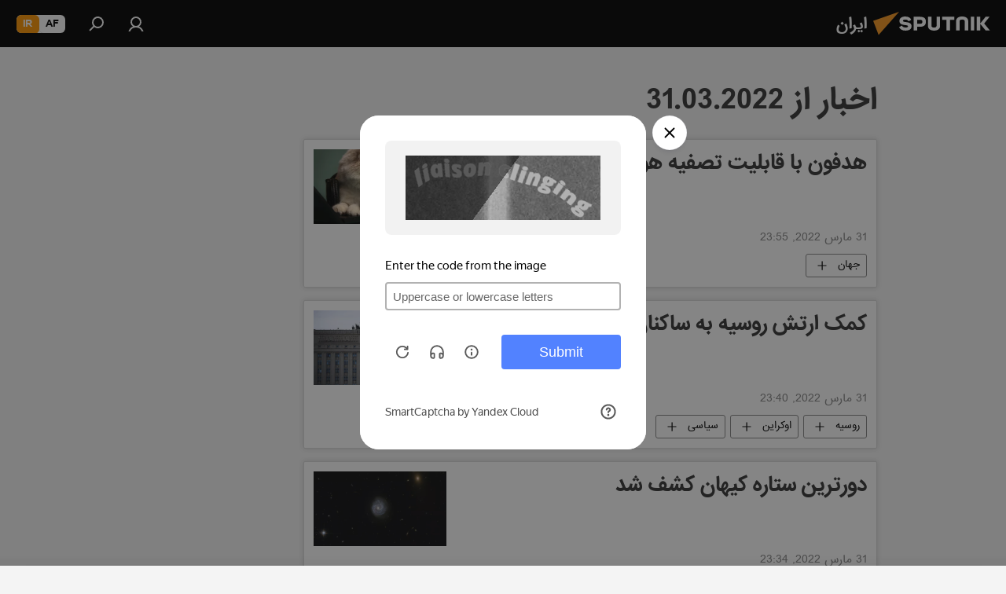

--- FILE ---
content_type: text/html; charset=utf-8
request_url: https://spnfa.ir/20220331/
body_size: 28780
content:
<!DOCTYPE html><html lang="fa" data-lang="fas" data-charset="" dir="rtl"><head prefix="og: http://ogp.me/ns# fb: http://ogp.me/ns/fb# article: http://ogp.me/ns/article#"><title>آرشیو اخبار و مهمترین رویدادهای 31.03.2022 - اسپوتنیک ایران  </title><meta name="description" content="مهمترین خبرهای روز 31.03.2022: هدفون با قابلیت تصفیه هوا معرفی شد + فیلم, کمک ارتش روسیه به ساکنان خارکف"><meta name="keywords" content="خبرها از 31.03.2022, مهمترین خبرهای روز 31.03.2022"><meta http-equiv="X-UA-Compatible" content="IE=edge,chrome=1"><meta http-equiv="Content-Type" content="text/html; charset=utf-8"><meta name="robots" content="index, follow, max-image-preview:large"><meta name="viewport" content="width=device-width, initial-scale=1.0, maximum-scale=1.0, user-scalable=yes"><meta name="HandheldFriendly" content="true"><meta name="MobileOptimzied" content="width"><meta name="referrer" content="always"><meta name="format-detection" content="telephone=no"><meta name="format-detection" content="address=no"><link rel="alternate" type="application/rss+xml" href="https://spnfa.ir/export/rss2/archive/index.xml"><link rel="canonical" href="https://spnfa.ir/20220331/"><link rel="preconnect" href="https://cdn1.img.spnfa.ir/images/"><link rel="dns-prefetch" href="https://cdn1.img.spnfa.ir/images/"><link rel="alternate" hreflang="fa" href="https://spnfa.ir/20220331/"><link rel="alternate" hreflang="x-default" href="https://spnfa.ir/20220331/"><link rel="apple-touch-icon" sizes="57x57" href="https://cdn1.img.spnfa.ir/i/favicon/favicon-57x57.png"><link rel="apple-touch-icon" sizes="60x60" href="https://cdn1.img.spnfa.ir/i/favicon/favicon-60x60.png"><link rel="apple-touch-icon" sizes="72x72" href="https://cdn1.img.spnfa.ir/i/favicon/favicon-72x72.png"><link rel="apple-touch-icon" sizes="76x76" href="https://cdn1.img.spnfa.ir/i/favicon/favicon-76x76.png"><link rel="apple-touch-icon" sizes="114x114" href="https://cdn1.img.spnfa.ir/i/favicon/favicon-114x114.png"><link rel="apple-touch-icon" sizes="120x120" href="https://cdn1.img.spnfa.ir/i/favicon/favicon-120x120.png"><link rel="apple-touch-icon" sizes="144x144" href="https://cdn1.img.spnfa.ir/i/favicon/favicon-144x144.png"><link rel="apple-touch-icon" sizes="152x152" href="https://cdn1.img.spnfa.ir/i/favicon/favicon-152x152.png"><link rel="apple-touch-icon" sizes="180x180" href="https://cdn1.img.spnfa.ir/i/favicon/favicon-180x180.png"><link rel="icon" type="image/png" sizes="192x192" href="https://cdn1.img.spnfa.ir/i/favicon/favicon-192x192.png"><link rel="icon" type="image/png" sizes="32x32" href="https://cdn1.img.spnfa.ir/i/favicon/favicon-32x32.png"><link rel="icon" type="image/png" sizes="96x96" href="https://cdn1.img.spnfa.ir/i/favicon/favicon-96x96.png"><link rel="icon" type="image/png" sizes="16x16" href="https://cdn1.img.spnfa.ir/i/favicon/favicon-16x16.png"><link rel="manifest" href="/project_data/manifest.json?4"><meta name="msapplication-TileColor" content="#F4F4F4"><meta name="msapplication-TileImage" content="https://cdn1.img.spnfa.ir/i/favicon/favicon-144x144.png"><meta name="theme-color" content="#F4F4F4"><link rel="shortcut icon" href="https://cdn1.img.spnfa.ir/i/favicon/favicon.ico"><meta property="fb:app_id" content="933847629990145"><meta property="fb:pages" content="131305330270433"><meta name="analytics:lang" content="fas"><meta name="analytics:title" content="آرشیو اخبار و مهمترین رویدادهای 31.03.2022 - اسپوتنیک ایران  "><meta name="analytics:keyw" content=""><meta name="analytics:rubric" content=""><meta name="analytics:tags" content=""><meta name="analytics:site_domain" content="spnfa.ir"><meta property="og:url" content="https://spnfa.ir/20220331/"><meta property="og:title" content="آرشیو اخبار و مهمترین رویدادهای 31.03.2022"><meta property="og:description" content="مهمترین خبرهای روز 31.03.2022: هدفون با قابلیت تصفیه هوا معرفی شد + فیلم, کمک ارتش روسیه به ساکنان خارکف"><meta property="og:type" content="website"><meta property="og:site_name" content="اسپوتنیک ایران  "><meta property="og:locale" content="fa_FA"><meta property="og:image" content="https://cdn1.img.spnfa.ir/i/logo/logo-social.png"><meta property="og:image:width" content="2072"><meta name="relap-image" content="https://cdn1.img.spnfa.ir/i/logo/logo-social.png"><meta name="twitter:card" content="summary_large_image"><meta name="twitter:image" content="https://cdn1.img.spnfa.ir/i/logo/logo-social.png"><meta property="fb:pages" content="131305330270433"><link rel="preload" as="style" onload="this.onload=null;this.rel='stylesheet'" type="text/css" href="https://cdn1.img.spnfa.ir/css/libs/fonts.min.css?911eb65935"><link rel="preload" as="style" onload="this.onload=null;this.rel='stylesheet'" type="text/css" href="https://cdn1.img.spnfa.ir/css/libs/fonts_iranian.min.css?936253100"><link rel="stylesheet" type="text/css" href="https://cdn1.img.spnfa.ir/css/common.min.css?9149894256"><link rel="stylesheet" type="text/css" href="https://cdn1.img.spnfa.ir/css/rubric.min.css?99e3d9001"><script src="https://cdn1.img.spnfa.ir/min/js/dist/head.js?9c9052ef3"></script><script data-iub-purposes="1">var _paq = _paq || []; (function() {var stackDomain = window.location.hostname.split('.').reverse();var domain = stackDomain[1] + '.' + stackDomain[0];_paq.push(['setCDNMask', new RegExp('cdn(\\w+).img.'+domain)]); _paq.push(['setSiteId', 'sputnik_ir']); _paq.push(['trackPageView']); _paq.push(['enableLinkTracking']); var d=document, g=d.createElement('script'), s=d.getElementsByTagName('script')[0]; g.type='text/javascript'; g.defer=true; g.async=true; g.src='//a.sputniknews.com/js/sputnik.js'; s.parentNode.insertBefore(g,s); } )();</script>
            
                <!-- Matomo Tag Manager -->
                <script>
                var _mtm = window._mtm = window._mtm || [];
                _mtm.push({'mtm.startTime': (new Date().getTime()), 'event': 'mtm.Start'});
                var d=document, g=d.createElement('script'), s=d.getElementsByTagName('script')[0];
                g.async=true; g.src='https://mtm.ria.ru/container_EPkVW7lX.js'; s.parentNode.insertBefore(g,s);
                </script>
                <!-- End Matomo Tag Manager -->
            
        <script type="text/javascript" src="https://cdn1.img.spnfa.ir/min/js/libs/banners/adfx.loader.bind.js?98d724fe2"></script><script>
                (window.yaContextCb = window.yaContextCb || []).push(() => {
                    replaceOriginalAdFoxMethods();
                    window.Ya.adfoxCode.hbCallbacks = window.Ya.adfoxCode.hbCallbacks || [];
                })
            </script></head><body id="body" data-ab="c" data-emoji="1" class="site_fa m-page-archive_for_date ">
            
                <!-- Yandex.Metrika counter -->
                <script type="text/javascript" >
                   (function(m,e,t,r,i,k,a){m[i]=m[i]||function(){(m[i].a=m[i].a||[]).push(arguments)};
                   m[i].l=1*new Date();k=e.createElement(t),a=e.getElementsByTagName(t)[0],k.async=1,k.src=r,a.parentNode.insertBefore(k,a)})
                   (window, document, "script", "https://mc.yandex.ru/metrika/tag.js", "ym");

                   ym(29226100, "init", {
                        clickmap:true,
                        trackLinks:true,
                        accurateTrackBounce:true,
                        trackHash:true
                   });
                </script>
                <noscript><div><img src="https://mc.yandex.ru/watch/29226100" style="position:absolute; left:-9999px;" alt="" /></div></noscript>
                <!-- /Yandex.Metrika counter -->
            
        <div class="schema_org" itemscope="itemscope" itemtype="https://schema.org/WebSite"><meta itemprop="name" content="اسپوتنیک ایران  "><meta itemprop="alternateName" content="اسپوتنیک ایران  "><meta itemprop="description" content="سایت اسپوتنیک ایران آخرین و تازه‌ترین اخبار، گزارش ها، تحلیل ها درباره ایران و جهان در حوزه سیاست، اقتصاد، جامعه و غیره و همچنین ویدیو، گزارش‌های تصویری و داده نمای ها، کاریکاتور ها را به خواننده گان ارائه می‌دهد."><a itemprop="url" href="https://spnfa.ir" title="اسپوتنیک ایران  "> </a><meta itemprop="image" content="https://spnfa.ir/i/logo/logo.png"></div><div class="schema_org" itemscope="itemscope" itemtype="http://schema.org/WebPage"><a itemprop="url" href="https://spnfa.ir/20220331/" title="آرشیو اخبار و مهمترین رویدادهای 31.03.2022 - اسپوتنیک ایران  "> </a><meta itemprop="mainEntityOfPage" content="https://spnfa.ir/20220331/"><meta itemprop="name" content="آرشیو اخبار و مهمترین رویدادهای 31.03.2022 - اسپوتنیک ایران  "><meta itemprop="headline" content="آرشیو اخبار و مهمترین رویدادهای 31.03.2022 - اسپوتنیک ایران  "><meta itemprop="description" content="مهمترین خبرهای روز 31.03.2022: هدفون با قابلیت تصفیه هوا معرفی شد + فیلم, کمک ارتش روسیه به ساکنان خارکف"><meta itemprop="genre" content="خبرها"><meta itemprop="keywords" content="خبرها از 31.03.2022, مهمترین خبرهای روز 31.03.2022"></div><ul class="schema_org" itemscope="itemscope" itemtype="http://schema.org/BreadcrumbList"><li itemprop="itemListElement" itemscope="itemscope" itemtype="http://schema.org/ListItem"><meta itemprop="name" content="اسپوتنیک ایران  "><meta itemprop="position" content="1"><meta itemprop="item" content="https://spnfa.ir"><a itemprop="url" href="https://spnfa.ir" title="اسپوتنیک ایران  "> </a></li><li itemprop="itemListElement" itemscope="itemscope" itemtype="http://schema.org/ListItem"><meta itemprop="name" content="آرشیو اخبار"><meta itemprop="position" content="2"><meta itemprop="item" content="https://spnfa.ir/20220331/"><a itemprop="url" href="https://spnfa.ir/20220331/" title="آرشیو اخبار"> </a></li></ul><div class="page" id="page"><div id="alerts"><script type="text/template" id="alertAfterRegisterTemplate">
                    
                        <div class="auth-alert m-hidden" id="alertAfterRegister">
                            <div class="auth-alert__text">
                                <%- data.success_title %> <br />
                                <%- data.success_email_1 %>
                                <span class="m-email"></span>
                                <%- data.success_email_2 %>
                            </div>
                            <div class="auth-alert__btn">
                                <button class="form__btn m-min m-black confirmEmail">
                                    <%- data.send %>
                                </button>
                            </div>
                        </div>
                    
                </script><script type="text/template" id="alertAfterRegisterNotifyTemplate">
                    
                        <div class="auth-alert" id="alertAfterRegisterNotify">
                            <div class="auth-alert__text">
                                <%- data.golink_1 %>
                                <span class="m-email">
                                    <%- user.mail %>
                                </span>
                                <%- data.golink_2 %>
                            </div>
                            <% if (user.registerConfirmCount <= 2 ) {%>
                                <div class="auth-alert__btn">
                                    <button class="form__btn m-min m-black confirmEmail">
                                        <%- data.send %>
                                    </button>
                                </div>
                            <% } %>
                        </div>
                    
                </script></div><div class="anchor" id="anchor"><div class="header " id="header"><div class="m-relative"><div class="container m-header"><div class="header__wrap"><div class="header__name"><div class="header__logo"><a href="/" title="اسپوتنیک ایران  "><svg xmlns="http://www.w3.org/2000/svg" width="176" height="44" viewBox="0 0 176 44" fill="none"><path class="chunk_1" fill-rule="evenodd" clip-rule="evenodd" d="M45.8073 18.3817C45.8073 19.5397 47.1661 19.8409 49.3281 20.0417C54.1074 20.4946 56.8251 21.9539 56.8461 25.3743C56.8461 28.7457 54.2802 30.9568 48.9989 30.9568C44.773 30.9568 42.1067 29.1496 41 26.5814L44.4695 24.5688C45.3754 25.9277 46.5334 27.0343 49.4005 27.0343C51.3127 27.0343 52.319 26.4296 52.319 25.5751C52.319 24.5665 51.6139 24.2163 48.3942 23.866C43.7037 23.3617 41.3899 22.0029 41.3899 18.5824C41.3899 15.9675 43.3511 13 48.9359 13C52.9611 13 55.6274 14.8095 56.4305 17.1746L53.1105 19.1358C53.0877 19.1012 53.0646 19.0657 53.041 19.0295C52.4828 18.1733 51.6672 16.9224 48.6744 16.9224C46.914 16.9224 45.8073 17.4758 45.8073 18.3817ZM67.4834 13.3526H59.5918V30.707H64.0279V26.0794H67.4484C72.1179 26.0794 75.0948 24.319 75.0948 19.6401C75.0854 15.3138 72.6199 13.3526 67.4834 13.3526ZM67.4834 22.206H64.0186V17.226H67.4834C69.8975 17.226 70.654 18.0291 70.654 19.6891C70.6587 21.6527 69.6524 22.206 67.4834 22.206ZM88.6994 24.7206C88.6994 26.2289 87.4924 27.0857 85.3794 27.0857C83.3178 27.0857 82.1597 26.2289 82.1597 24.7206V13.3526H77.7236V25.0264C77.7236 28.6477 80.7425 30.9615 85.4704 30.9615C89.9999 30.9615 93.1168 28.8601 93.1168 25.0264V13.3526H88.6808L88.6994 24.7206ZM136.583 13.3526H132.159V30.7023H136.583V13.3526ZM156.097 13.3526L149.215 21.9235L156.45 30.707H151.066L144.276 22.4559V30.707H139.85V13.3526H144.276V21.8021L151.066 13.3526H156.097ZM95.6874 17.226H101.221V30.707H105.648V17.226H111.181V13.3526H95.6874V17.226ZM113.49 18.7342C113.49 15.2134 116.458 13 121.085 13C125.715 13 128.888 15.0616 128.902 18.7342V30.707H124.466V18.935C124.466 17.6789 123.259 16.8734 121.146 16.8734C119.094 16.8734 117.926 17.6789 117.926 18.935V30.707H113.49V18.7342Z" fill="white"></path><path class="chunk_2" d="M41 7L14.8979 36.5862L8 18.431L41 7Z" fill="#F8961D"></path></svg></a></div><div class="header__project"><span class="header__project-title">ایران</span></div></div><div class="header__controls" data-nosnippet=""><div class="share m-header" data-id="" data-url="https://spnfa.ir" data-title=""></div><div class="header__menu"><a href="#" class="header__menu-item m-login" title="ورود به سایت" data-modal-open="authorization"><svg class="svg-icon"><use xmlns:xlink="http://www.w3.org/1999/xlink" xlink:href="/i/sprites/package/inline.svg?63#login"></use></svg></a><span class="header__menu-item" data-modal-open="search"><svg class="svg-icon"><use xmlns:xlink="http://www.w3.org/1999/xlink" xlink:href="/i/sprites/package/inline.svg?63#search"></use></svg></span></div><div class="switcher m-double"><div class="switcher__label"><span class="switcher__title">ir</span><span class="switcher__icon"><svg class="svg-icon"><use xmlns:xlink="http://www.w3.org/1999/xlink" xlink:href="/i/sprites/package/inline.svg?63#arrowDown"></use></svg></span></div><div class="switcher__dropdown"><div translate="no" class="notranslate"><div class="switcher__list"><a href="https://af.sputniknews.com/" class="switcher__link"><span class="switcher__project">Sputnik افغانستان</span><span class="switcher__abbr" data-abbr="af">af</span></a><a href="https://spnfa.ir/" class="switcher__link m-selected"><span class="switcher__project">Sputnik ایران</span><span class="switcher__abbr" data-abbr="ir">ir</span><i class="switcher__accept"><svg class="svg-icon"><use xmlns:xlink="http://www.w3.org/1999/xlink" xlink:href="/i/sprites/package/inline.svg?63#ok"></use></svg></i></a></div></div></div></div></div></div></div></div></div></div><script>var GLOBAL = GLOBAL || {}; GLOBAL.translate = {}; GLOBAL.rtl = 1; GLOBAL.lang = "fas"; GLOBAL.design = "fa"; GLOBAL.charset = ""; GLOBAL.project = "sputnik_ir"; GLOBAL.htmlCache = 1; GLOBAL.translate.search = {}; GLOBAL.translate.search.notFound = "موردی یافت نشد"; GLOBAL.translate.search.stringLenght = "حروف بیشتر برای جستجو وارد کنید"; GLOBAL.www = "https://spnfa.ir"; GLOBAL.seo = {}; GLOBAL.seo.title = ""; GLOBAL.seo.keywords = ""; GLOBAL.seo.description = ""; GLOBAL.sock = {}; GLOBAL.sock.server = "https://cm.sputniknews.com/chat"; GLOBAL.sock.lang = "fas"; GLOBAL.sock.project = "sputnik_ir"; GLOBAL.social = {}; GLOBAL.social.fbID = "933847629990145"; GLOBAL.share = [ { name: 'twitter', mobile: false },{ name: 'telegram', mobile: false },{ name: 'whatsapp', mobile: false },{ name: 'messenger', mobile: true } ]; GLOBAL.csrf_token = ''; GLOBAL.search = {}; GLOBAL.auth = {}; GLOBAL.auth.status = 'error'; GLOBAL.auth.provider = ''; GLOBAL.auth.twitter = '/id/twitter/request/'; GLOBAL.auth.facebook = '/id/facebook/request/'; GLOBAL.auth.vkontakte = '/id/vkontakte/request/'; GLOBAL.auth.google = '/id/google/request/'; GLOBAL.auth.ok = '/id/ok/request/'; GLOBAL.auth.apple = '/id/apple/request/'; GLOBAL.auth.moderator = ''; GLOBAL.user = {}; GLOBAL.user.id = ""; GLOBAL.user.emailActive = ""; GLOBAL.user.registerConfirmCount = 0; GLOBAL.chat = GLOBAL.chat || {}; GLOBAL.locale = {"convertDate":{"yesterday":"\u062f\u06cc\u0631\u0648\u0632","hours":{"nominative":"%{s}","genitive":"%{s}"},"minutes":{"nominative":"%{s}","genitive":"%{s}"}},"id":{"is_id":"1","errors":{"email":"\u0627\u06cc\u0645\u06cc\u0644 \u062e\u0648\u062f \u0631\u0627 \u0648\u0627\u0631\u062f \u06a9\u0646\u06cc\u062f","password":"\u06af\u0630\u0631\u0648\u0627\u0698\u0647 \u062e\u0648\u062f \u0631\u0627 \u0648\u0627\u0631\u062f \u06a9\u0646\u06cc\u062f","wrong":"\u0646\u0627\u0645 \u06a9\u0627\u0631\u0628\u0631\u06cc \u0648 \u06cc\u0627 \u06af\u0630\u0631\u0648\u0627\u0698\u0647 \u0635\u062d\u06cc\u062d \u0646\u0645\u06cc \u0628\u0627\u0634\u062f","wrongpassword":"\u06af\u0630\u0631\u0648\u0627\u0698\u0647 \u0635\u062d\u06cc\u062d \u0646\u0645\u06cc \u0628\u0627\u0634\u062f","wronglogin":"\u0627\u06cc\u0645\u06cc\u0644 \u062e\u0648\u062f \u0631\u0627 \u0628\u0631\u0631\u0633\u06cc \u06a9\u0646\u06cc\u062f","emptylogin":"\u0646\u0627\u0645 \u06a9\u0627\u0631\u0628\u0631 \u0648\u0627\u0631\u062f \u0646\u0634\u062f\u0647 \u0627\u0633\u062a","wrongemail":"\u0627\u06cc\u0645\u06cc\u0644 \u0635\u062d\u06cc\u062d \u0646\u0645\u06cc \u0628\u0627\u0634\u062f","passwordnotsimilar":"\u06af\u0630\u0631\u0648\u0627\u0698\u0647 \u0647\u0627\u06cc \u0648\u0627\u0631\u062f \u0634\u062f\u0647 \u0647\u0645\u062e\u0648\u0627\u0646\u06cc \u0646\u062f\u0627\u0631\u0646\u062f","wrongcode":"\u06a9\u062f \u0635\u062d\u06cc\u062d \u0646\u0645\u06cc \u0628\u0627\u0634\u062f","wrongname":"\u0627\u06cc\u0646 \u0646\u0627\u0645 \u0645\u0639\u062a\u0628\u0631 \u0646\u0645\u06cc \u0628\u0627\u0634\u062f","send":"\u067e\u06cc\u0627\u0645 \u0627\u0631\u0633\u0627\u0644 \u0634\u062f!","notsend":"\u062e\u0637\u0627! \u0627\u0645\u06a9\u0627\u0646 \u0627\u0631\u0633\u0627\u0644 \u067e\u06cc\u0627\u0645 \u0648\u062c\u0648\u062f \u0646\u062f\u0627\u0631\u062f.","anothersoc":"\u06cc\u06a9 \u062d\u0633\u0627\u0628 \u06a9\u0627\u0631\u0628\u0631\u06cc \u062f\u06cc\u06af\u0631 \u0642\u0628\u0644\u0627\u064b \u0628\u0627 \u0627\u06cc\u0646 \u067e\u0631\u0648\u0641\u0627\u06cc\u0644 \u0645\u0631\u062a\u0628\u0637 \u0634\u062f\u0647","acclink":"\u062d\u0633\u0627\u0628 \u06a9\u0627\u0631\u0628\u0631\u06cc \u0628\u0627 \u0645\u0648\u0641\u0642\u06cc\u062a \u067e\u06cc\u0648\u0646\u062f \u062e\u0648\u0631\u062f","emailexist":"\u06a9\u0627\u0631\u0628\u0631\u06cc \u0628\u0627 \u0627\u06cc\u0646 \u0627\u06cc\u0645\u06cc\u0644 \u0648\u062c\u0648\u062f \u062f\u0627\u0631\u062f","emailnotexist":"\u062e\u0637\u0627! \u06a9\u0627\u0631\u0628\u0631\u06cc \u0628\u0627 \u0627\u06cc\u0646 \u0627\u06cc\u0645\u06cc\u0644 \u0648\u062c\u0648\u062f \u062f\u0627\u0631\u062f","recoveryerror":"\u062e\u0637\u0627 \u062f\u0631 \u0628\u0627\u0632\u06cc\u0627\u0628\u06cc \u06af\u0630\u0631\u0648\u0627\u0698\u0647\u060c \u0627\u0637\u0641\u0627 \u062f\u0648\u0628\u0627\u0631\u0647 \u0627\u0645\u062a\u062d\u0627\u0646 \u06a9\u0646\u06cc\u062f!","alreadyactive":"\u0627\u06cc\u0646 \u06a9\u0627\u0631\u0628\u0631 \u0642\u0628\u0644\u0627\u064b \u0641\u0639\u0627\u0644 \u0634\u062f\u0647 \u0627\u0633\u062a","autherror":"\u062e\u0637\u0627 \u062f\u0631 \u0648\u0631\u0648\u062f. \u0644\u0637\u0641\u0627 \u062f\u0642\u0627\u06cc\u0642\u06cc \u062f\u06cc\u06af\u0631 \u062a\u0644\u0627\u0634 \u06a9\u0631\u062f\u0647 \u0648 \u06cc\u0627 \u0628\u0627 \u067e\u0634\u062a\u06cc\u0628\u0627\u0646\u06cc \u062a\u0645\u0627\u0633 \u0628\u0631\u0642\u0631\u0627\u0631 \u06a9\u0646\u06cc\u062f","codeerror":"\u062e\u0637\u0627 \u062f\u0631 \u0627\u06cc\u062c\u0627\u062f \u06a9\u062f \u062a\u0623\u06cc\u06cc\u062f \u062b\u0628\u062a \u0646\u0627\u0645. \u0644\u0637\u0641\u0627 \u062f\u0642\u0627\u06cc\u0642\u06cc \u062f\u06cc\u06af\u0631 \u062a\u0644\u0627\u0634 \u06a9\u0631\u062f\u0647 \u0648 \u06cc\u0627 \u0628\u0627 \u067e\u0634\u062a\u06cc\u0628\u0627\u0646\u06cc \u062a\u0645\u0627\u0633 \u0628\u0631\u0642\u0631\u0627\u0631 \u06a9\u0646\u06cc\u062f","global":"\u062e\u0637\u0627! \u0644\u0637\u0641\u0627 \u062f\u0642\u0627\u06cc\u0642\u06cc \u062f\u06cc\u06af\u0631 \u062a\u0644\u0627\u0634 \u06a9\u0631\u062f\u0647 \u0648 \u06cc\u0627 \u0628\u0627 \u067e\u0634\u062a\u06cc\u0628\u0627\u0646\u06cc \u062a\u0645\u0627\u0633 \u0628\u0631\u0642\u0631\u0627\u0631 \u06a9\u0646\u06cc\u062f","registeremail":[],"linkprofile":[],"confirm":[],"block":[],"del":[],"confirmation":[],"linkDeleted":"link deleted"},"links":{"login":"\u0648\u0631\u0648\u062f","register":"\u062b\u0628\u062a \u0646\u0627\u0645","forgotpassword":"\u0628\u0627\u0632\u06cc\u0627\u0628\u06cc \u06af\u0630\u0631\u0648\u0627\u0698\u0647","privacy":"\u0633\u06cc\u0627\u0633\u062a \u062d\u0641\u0638 \u062d\u0631\u06cc\u0645 \u062e\u0635\u0648\u0635\u06cc"},"auth":{"title":"\u0648\u0631\u0648\u062f \u0628\u0647 \u0633\u0627\u06cc\u062a","email":"\u0627\u06cc\u0645\u06cc\u0644","password":"\u06af\u0630\u0631\u0648\u0627\u0698\u0647","login":"\u0648\u0631\u0648\u062f","recovery":"\u0628\u0627\u0632\u06cc\u0627\u0628\u06cc \u06af\u0630\u0631\u0648\u0627\u0698\u0647","registration":"\u062b\u0628\u062a \u0646\u0627\u0645","social":{"title":" \u0648\u0631\u0648\u062f \u0628\u0627 \u0631\u0648\u0634\u06cc \u062f\u06cc\u06af\u0631","comment":[],"vk":"VK","ok":"Odnoklassniki","google":"Google","apple":"Apple"}},"confirm_no":{"title":"\u0632\u0645\u0627\u0646 \u0641\u0639\u0627\u0644 \u0628\u0648\u062f\u0646 \u0644\u06cc\u0646\u06a9 \u0628\u0647 \u0627\u062a\u0645\u0627\u0645 \u0631\u0633\u06cc\u062f","send":"\u0627\u0631\u0633\u0627\u0644 \u062f\u0648\u0628\u0627\u0631\u0647 \u067e\u06cc\u0627\u0645","back":"\u0628\u0631\u06af\u0634\u062a"},"login":{"title":"\u0648\u0631\u0648\u062f","email":"\u0627\u06cc\u0645\u06cc\u0644:","password":"\u06af\u0630\u0631\u0648\u0627\u0698\u0647 ","remember":"\u0645\u0631\u0627 \u0628\u0647 \u062e\u0627\u0637\u0631 \u0628\u0633\u067e\u0627\u0631","signin":"\u0648\u0631\u0648\u062f","social":{"label":"\u0631\u0627\u0647 \u0647\u0627\u06cc \u062f\u06cc\u06af\u0631 \u0628\u0631\u0627\u06cc \u0648\u0631\u0648\u062f \u0628\u0647 \u0633\u06cc\u0633\u062a\u0645:","anotheruserlink":"\u0627\u06cc\u0646 \u062d\u0633\u0627\u0628 \u0628\u0647 \u0646\u0645\u0627\u06cc\u0647 \u062f\u06cc\u06af\u0631\u06cc \u067e\u06cc\u0648\u0646\u062f \u062f\u0627\u062f\u0647 \u0634\u062f\u0647 \u0627\u0633\u062a."}},"register":{"title":"\u062b\u0628\u062a \u0646\u0627\u0645","email":"\u0627\u06cc\u0645\u06cc\u0644","password":"\u06af\u0630\u0631\u0648\u0627\u0698\u0647","button":"\u062b\u0628\u062a \u0646\u0627\u0645","confirm":"\u062a\u0627\u0626\u06cc\u062f \u06af\u0630\u0631\u0648\u0627\u0698\u0647","captcha":"\u06af\u0630\u0631\u0648\u0627\u0698\u0647 \u062f\u0627\u062e\u0644 \u062a\u0635\u0648\u06cc\u0631 \u0631\u0627 \u0648\u0627\u0631\u062f \u0646\u0645\u0627\u06cc\u06cc\u062f","requirements":"* \u067e\u0631 \u06a9\u0631\u062f\u0646 \u062a\u0645\u0627\u0645\u06cc \u0645\u0648\u0627\u0631\u062f \u0627\u0644\u0632\u0627\u0645\u06cc \u0627\u0633\u062a","password_length":"\u062d\u062f\u0627\u0642\u0644 \u06f9 \u06a9\u0627\u0631\u0627\u06a9\u062a\u0631 \u0648 \u06f1 \u0631\u0642\u0645","success":[],"confirmemail":"\u0644\u0637\u0641\u0627\u064b \u0628\u0631\u0627\u06cc \u0627\u062f\u0627\u0645\u0647\u060c \u0627\u06cc\u0645\u06cc\u0644 \u062e\u0648\u062f \u0631\u0627 \u062a\u0623\u06cc\u06cc\u062f \u06a9\u0646\u06cc\u062f.","confirm_personal":[],"login":"\u0648\u0631\u0648\u062f \u0628\u0627 \u0646\u0627\u0645 \u06a9\u0627\u0631\u0628\u0631\u06cc \u0648 \u06af\u0630\u0631\u0648\u0627\u0698\u0647 ","social":{"title":" \u0648\u0631\u0648\u062f \u0628\u0627 \u0631\u0648\u0634\u06cc \u062f\u06cc\u06af\u0631","comment":[],"vk":"VK","ok":"Odnoklassniki","google":"Google","apple":"Apple"}},"register_social":{"title":"\u062b\u0628\u062a \u0646\u0627\u0645","email":"\u0627\u06cc\u0645\u06cc\u0644","registration":"\u062b\u0628\u062a \u0646\u0627\u0645","confirm_personal":[],"back":"\u0628\u0631\u06af\u0634\u062a"},"register_user":{"title":"\u0645\u0634\u062e\u0635\u0627\u062a","name":"\u0646\u0627\u0645","lastname":"\u0646\u0627\u0645 \u062e\u0627\u0646\u0648\u0627\u062f\u06af\u06cc","loadphoto":[],"photo":"\u0627\u0646\u062a\u062e\u0627\u0628 \u0639\u06a9\u0633","save":"\u0630\u062e\u06cc\u0631\u0647"},"recovery_password":{"title":"\u0628\u0627\u0632\u06cc\u0627\u0628\u06cc \u0631\u0645\u0632 \u0639\u0628\u0648\u0631 \u0628\u0631\u0627\u06cc spnfa.ir","email":"\u0627\u06cc\u0645\u06cc\u0644","next":"\u0627\u062f\u0627\u0645\u0647 ","new_password":"\u06af\u0630\u0631\u0648\u0627\u0698\u0647 \u062c\u062f\u06cc\u062f","confirm_password":"\u062a\u0627\u0626\u06cc\u062f \u06af\u0630\u0631\u0648\u0627\u0698\u0647","back":"\u0628\u0631\u06af\u0634\u062a","send":"\u0644\u06cc\u0646\u06a9\u06cc \u0628\u0631\u0627\u06cc \u0628\u0627\u0632\u06cc\u0627\u0628\u06cc \u06af\u0630\u0631\u0648\u0627\u0698\u0647 \u0628\u0631\u0627\u06cc \u0634\u0645\u0627 \u0627\u0631\u0633\u0627\u0644 \u0634\u062f\u0647 \u0627\u0633\u062a","done":"\u0622\u0645\u0627\u062f\u0647","change_and_login":"\u062a\u063a\u06cc\u06cc\u0631 \u06af\u0630\u0631\u0648\u0627\u0698\u0647 \u0648 \u0648\u0631\u0648\u062f"},"deleteaccount":{"title":"\u062d\u0630\u0641 \u062d\u0633\u0627\u0628 \u06a9\u0627\u0631\u0628\u0631\u06cc \u0627\u0632 spnfa.ir","body":"\u0622\u06cc\u0627 \u0645\u0637\u0645\u0626\u0646 \u0647\u0633\u062a\u06cc\u062f \u06a9\u0647 \u0645\u06cc \u062e\u0648\u0627\u0647\u06cc\u062f \u067e\u0631\u0648\u0641\u0627\u06cc\u0644 \u062e\u0648\u062f \u0631\u0627 \u062d\u0630\u0641 \u06a9\u0646\u06cc\u062f\u061f","success":[],"action":"\u062d\u0630\u0641 \u062d\u0633\u0627\u0628 \u06a9\u0627\u0631\u0628\u0631\u06cc"},"passwordrecovery":{"title":"\u0628\u0627\u0632\u06cc\u0627\u0628\u06cc \u06af\u0630\u0631\u0648\u0627\u0698\u0647","password":"\u06af\u0630\u0631\u0648\u0627\u0698\u0647 \u062c\u062f\u06cc\u062f \u0631\u0627 \u0648\u0627\u0631\u062f \u0646\u0645\u0627\u06cc\u06cc\u062f:","confirm":"\u06af\u0630\u0631\u0648\u0627\u0698\u0647 \u062c\u062f\u06cc\u062f \u0631\u0627 \u062f\u0648\u0628\u0627\u0631\u0647 \u0648\u0627\u0631\u062f \u0646\u0645\u0627\u06cc\u06cc\u062f:","email":"\u0627\u06cc\u0645\u06cc\u0644","send":[],"success":[],"alert":"\n \u067e\u06cc\u0627\u0645\u06cc \u0628\u0647 \u0627\u06cc\u0645\u06cc\u0644\u06cc \u06a9\u0647 \u0627\u0631\u0627\u0626\u0647 \u06a9\u0631\u062f\u0647 \u0627\u06cc\u062f\u060c \u0627\u0631\u0633\u0627\u0644 \u0634\u062f\u0647 \u0627\u0633\u062a. \u0628\u0631\u0627\u06cc \u062a\u0639\u06cc\u06cc\u0646 \u06af\u0630\u0631\u0648\u0627\u0698\u0647 \u062c\u062f\u06cc\u062f\u060c \u0628\u0631 \u0631\u0648\u06cc \u0644\u06cc\u0646\u06a9 \u0627\u0631\u0633\u0627\u0644 \u0634\u062f\u0647 \u062f\u0631 \u067e\u06cc\u0627\u0645 \u06a9\u0644\u06cc\u06a9 \u06a9\u0646\u06cc\u062f.\n "},"registerconfirm":{"success":"\u062d\u0633\u0627\u0628 \u06a9\u0627\u0631\u0628\u0631\u06cc \u0628\u0627 \u0645\u0648\u0641\u0642\u06cc\u062a \u0627\u06cc\u062c\u0627\u062f \u0634\u062f","error":"\u062e\u0637\u0627 \u062f\u0631 \u062a\u0623\u06cc\u06cc\u062f \u062b\u0628\u062a \u0646\u0627\u0645. \u0644\u0637\u0641\u0627\u064b \u062f\u06cc\u0631\u062a\u0631 \u062f\u0648\u0628\u0627\u0631\u0647 \u0627\u0645\u062a\u062d\u0627\u0646 \u06a9\u0646\u06cc\u062f \u0648 \u06cc\u0627 \u0628\u0627 \u067e\u0634\u062a\u06cc\u0628\u0627\u0646\u06cc \u062a\u0645\u0627\u0633 \u0628\u06af\u06cc\u0631\u06cc\u062f"},"restoreaccount":{"title":"\u0628\u0627\u0632\u06cc\u0627\u0628\u06cc \u062d\u0633\u0627\u0628 \u06a9\u0627\u0631\u0628\u0631\u06cc","confirm":"\u062d\u0633\u0627\u0628 \u062e\u0648\u062f \u0631\u0627 \u0628\u0627\u0632\u06cc\u0627\u0628\u06cc \u0645\u06cc \u06a9\u0646\u06cc\u062f\u061f","error":"\u062e\u0637\u0627! \u0628\u0627\u0632\u06cc\u0627\u0628\u06cc \u062d\u0633\u0627\u0628 \u0627\u0645\u06a9\u0627\u0646 \u067e\u0630\u06cc\u0631 \u0646\u06cc\u0633\u062a","success":"\u062d\u0633\u0627\u0628 \u0634\u0645\u0627 \u0628\u0627\u0632\u06cc\u0627\u0628\u06cc \u0634\u062f"},"localaccount":{"exist":"\u0645\u0646 \u062d\u0633\u0627\u0628 \u06a9\u0627\u0631\u0628\u0631\u06cc \u062f\u0631 \"\u0627\u0633\u067e\u0648\u062a\u0646\u06cc\u06a9\" \u0627\u06cc\u0631\u0627\u0646 \u062f\u0627\u0631\u0645","notexist":"\u0645\u0646 \u062d\u0633\u0627\u0628 \u06a9\u0627\u0631\u0628\u0631\u06cc \u062f\u0631 \"\u0627\u0633\u067e\u0648\u062a\u0646\u06cc\u06a9\" \u0627\u06cc\u0631\u0627\u0646 \u0646\u062f\u0627\u0631\u0645","title":"\u062b\u0628\u062a \u0646\u0627\u0645","profile":"\u0634\u0645\u0627 \u062f\u0631 \"\u0627\u0633\u067e\u0648\u062a\u0646\u06cc\u06a9\" \u0627\u06cc\u0631\u0627\u0646 \u062d\u0633\u0627\u0628 \u06a9\u0627\u0631\u0628\u0631\u06cc \u062f\u0627\u0631\u06cc\u062f\u061f","hello":[]},"button":{"ok":"\u062a\u0627\u0626\u06cc\u062f","yes":"\u0628\u0644\u0647","no":"\u062e\u06cc\u0631","next":"\u0628\u06cc\u0634\u062a\u0631","close":"\u0628\u0633\u062a\u0646","profile":"\u062d\u0633\u0627\u0628 \u06a9\u0627\u0631\u0628\u0631\u06cc","recover":"\u0628\u0627\u0632\u06cc\u0627\u0628\u06cc","register":"\u062b\u0628\u062a \u0646\u0627\u0645","delete":"\u062d\u0630\u0641","subscribe":"\u0627\u0634\u062a\u0631\u0627\u06a9"},"message":{"errors":{"empty":[],"notfound":[],"similar":[]}},"profile":{"title":"\u062d\u0633\u0627\u0628 \u06a9\u0627\u0631\u0628\u0631\u06cc","tabs":{"profile":"\u067e\u0631\u0648\u0641\u0627\u06cc\u0644","notification":"\u0627\u0639\u0644\u0627\u0646 \u0647\u0627","newsletter":"\u0627\u0634\u062a\u0631\u0627\u06a9 \u0647\u0627","settings":"\u062a\u0646\u0638\u06cc\u0645\u0627\u062a"},"uploadphoto":{"hover":"\u0639\u06a9\u0633 \u062c\u062f\u06cc\u062f \u0628\u0627\u0631\u06af\u0630\u0627\u0631\u06cc \u06a9\u0646\u06cc\u062f \u06cc\u0627 \u0622\u0646 \u0631\u0627 \u0628\u0647 \u0627\u06cc\u0646 \u0642\u0633\u0645\u062a \u06a9\u0634\u06cc\u062f\u0647 \u0648 \u0631\u0647\u0627 \u06a9\u0646\u06cc\u062f","hover_mobile":"\u0639\u06a9\u0633 \u062c\u062f\u06cc\u062f \u0628\u0627\u0631\u06af\u0630\u0627\u0631\u06cc \u06a9\u0646\u06cc\u062f \u06cc\u0627 \u0622\u0646 \u0631\u0627 \u0628\u0647 \u0627\u06cc\u0646 \u0642\u0633\u0645\u062a \u06a9\u0634\u06cc\u062f\u0647 \u0648 \u0631\u0647\u0627 \u06a9\u0646\u06cc\u062f"},"edit":{"firstname":"\u0646\u0627\u0645","lastname":"\u0646\u0627\u0645 \u062e\u0627\u0646\u0648\u0627\u062f\u06af\u06cc","change":"\u062a\u063a\u06cc\u06cc\u0631","save":"\u0630\u062e\u06cc\u0631\u0647"},"logout":"\u062e\u0631\u0648\u062c","unblock":"\u0628\u0627\u0632 \u06a9\u0631\u062f\u0646","block":"\u0645\u0633\u062f\u0648\u062f \u06a9\u0631\u062f\u0646","auth":"\u0648\u0631\u0648\u062f \u0628\u0647 \u0633\u0627\u06cc\u062a","wrongname":"\u0646\u0627\u0645 \u0646\u0627\u0645\u0639\u062a\u0628\u0631","send_link":"\u067e\u06cc\u0648\u0646\u062f \u0627\u0631\u0633\u0627\u0644 \u0634\u062f","pass_change_title":"\u06af\u0630\u0631\u0648\u0627\u0698\u0647 \u0634\u0645\u0627 \u0628\u0627 \u0645\u0648\u0641\u0642\u06cc\u062a \u062a\u063a\u06cc\u06cc\u0631 \u06cc\u0627\u0641\u062a!"},"notification":{"title":"\u0627\u0639\u0644\u0627\u0646 \u0647\u0627","email":"\u062a\u0648\u0633\u0637 \u0627\u06cc\u0645\u06cc\u0644","site":"\u062f\u0631 \u0633\u0627\u06cc\u062a","now":"\u0633\u0631\u06cc\u0639","onetime":"\u06cc\u06a9\u0628\u0627\u0631 \u062f\u0631 \u0631\u0648\u0632","answer":"\u062f\u0631 \u0627\u062a\u0627\u0642 \u06af\u0641\u062a\u06af\u0648 \u0628\u0647 \u0634\u0645\u0627 \u067e\u0627\u0633\u062e \u062f\u0627\u062f\u0647 \u0634\u062f:","just":"\u0627\u06a9\u0646\u0648\u0646"},"settings":{"email":"\u0627\u06cc\u0645\u06cc\u0644","password":"\u06af\u0630\u0631\u0648\u0627\u0698\u0647","new_password":"\u06af\u0630\u0631\u0648\u0627\u0698\u0647 \u062c\u062f\u06cc\u062f","new_password_again":"\u062a\u06a9\u0631\u0627\u0631 \u06af\u0630\u0631\u0648\u0627\u0698\u0647 \u062c\u062f\u06cc\u062f","password_length":"\u062d\u062f\u0627\u0642\u0644 \u06f9 \u06a9\u0627\u0631\u0627\u06a9\u062a\u0631 \u0648 \u06f1 \u0631\u0642\u0645","password_changed":"\u06af\u0630\u0631\u0648\u0627\u0698\u0647 \u0634\u0645\u0627 \u0628\u0627 \u0645\u0648\u0641\u0642\u06cc\u062a \u062a\u063a\u06cc\u06cc\u0631 \u06cc\u0627\u0641\u062a!","accept":"\u062a\u0627\u0626\u06cc\u062f","social_title":"\u0634\u0628\u06a9\u0647 \u0647\u0627\u06cc \u0627\u062c\u062a\u0645\u0627\u0639\u06cc","social_show":"\u0646\u0645\u0627\u06cc\u0634 \u062f\u0631 \u067e\u0631\u0648\u0641\u0627\u06cc\u0644","enable":"\u0641\u0639\u0627\u0644 \u06a9\u0631\u062f\u0646","disable":"\u063a\u06cc\u0631\u0641\u0639\u0627\u0644 \u06a9\u0631\u062f\u0646","remove":"\u062d\u0630\u0641 \u062d\u0633\u0627\u0628 \u06a9\u0627\u0631\u0628\u0631\u06cc","remove_title":"\u0622\u06cc\u0627 \u0645\u0637\u0645\u0626\u0646 \u0647\u0633\u062a\u06cc\u062f \u06a9\u0647 \u0645\u06cc \u062e\u0648\u0627\u0647\u06cc\u062f \u067e\u0631\u0648\u0641\u0627\u06cc\u0644 \u062e\u0648\u062f \u0631\u0627 \u062d\u0630\u0641 \u06a9\u0646\u06cc\u062f\u061f","remove_cancel":"\u0644\u063a\u0648","remove_accept":"\u062d\u0630\u0641","download_description":"You can download the personal data processed during the use of your personal account function\u0430l at any moment","download":"The file will download as an XML"},"social":{"title":"\u067e\u0631\u0648\u0641\u0627\u06cc\u0644 \u0634\u0628\u06a9\u0647 \u0647\u0627\u06cc \u0627\u062c\u062a\u0645\u0627\u0639\u06cc"},"stat":{"reactions":{"nominative":"\u0648\u0627\u06a9\u0646\u0634","genitive_singular":"\u0648\u0627\u06a9\u0646\u0634","genitive_plural":"\u0648\u0627\u06a9\u0646\u0634"},"comments":{"nominative":"\u0646\u0638\u0631","genitive_singular":"\u0646\u0638\u0631\u0647\u0627","genitive_plural":"\u0646\u0638\u0631\u0647\u0627"},"year":{"nominative":"\u0633\u0627\u0644","genitive_singular":"\u0633\u0627\u0644","genitive_plural":"\u0633\u0627\u0644"},"month":{"nominative":"\u0645\u0627\u0647","genitive_singular":"\u0645\u0627\u0647","genitive_plural":"\u0645\u0627\u0647"},"day":{"nominative":"\u0631\u0648\u0632","genitive_singular":"\u0631\u0648\u0632","genitive_plural":"\u0631\u0648\u0632"},"hour":{"nominative":"\u0633\u0627\u0639\u062a","genitive_singular":"\u0633\u0627\u0639\u062a","genitive_plural":"\u0633\u0627\u0639\u062a"},"min":{"nominative":"\u062f\u0642\u06cc\u0642\u0647","genitive_singular":"\u062f\u0642\u06cc\u0642\u0647","genitive_plural":"\u062f\u0642\u06cc\u0642\u0647"},"on_site":" \u062f\u0631 \u0633\u0627\u06cc\u062a","one_day":"\u06cc\u06a9 \u0631\u0648\u0632 \u062f\u0631 \u0633\u0627\u06cc\u062a"},"newsletter":{"title":"\u0627\u0634\u062a\u0631\u0627\u06a9 \u062e\u0628\u0631\u0646\u0627\u0645\u0647 \u0634\u0645\u0627","day":"\u0631\u0648\u0632\u0627\u0646\u0647","week":"\u0647\u0641\u062a\u06af\u06cc","special":"\u0646\u0627\u0645\u0647 \u0647\u0627\u06cc \u0648\u06cc\u0698\u0647","no":"\u0634\u0645\u0627 \u0647\u0646\u0648\u0632 \u0627\u0634\u062a\u0631\u0627\u06a9\u06cc \u062f\u0631 \u062e\u0628\u0631\u0646\u0627\u0645\u0647 \u0646\u062f\u0627\u0631\u06cc\u062f"},"public":{"block":"\u06a9\u0627\u0631\u0628\u0631 \u0645\u0633\u062f\u0648\u062f \u0634\u062f\u0647 \u0627\u0633\u062a","lastvisit":"\u0622\u062e\u0631\u06cc\u0646 \u0628\u0627\u0632\u062f\u06cc\u062f:"}},"chat":{"report":"\u0634\u06a9\u0627\u06cc\u062a","answer":"\u067e\u0627\u0633\u062e","block":[],"return":"\u0634\u0645\u0627 \u0645\u06cc \u062a\u0648\u0627\u0646\u06cc\u062f \u062f\u0648\u0628\u0627\u0631\u0647 \u0634\u0631\u06a9\u062a \u06a9\u0646\u06cc\u062f \u067e\u0633 \u0627\u0632:","feedback":[],"closed":"\u0645\u0628\u0627\u062d\u062b \u062a\u0645\u0627\u0645 \u0634\u062f\u0647 \u0627\u0633\u062a. \u06f2\u06f4 \u0633\u0627\u0639\u062a \u067e\u0633 \u0627\u0632 \u0627\u0646\u062a\u0634\u0627\u0631 \u0645\u0642\u0627\u0644\u0647 \u0645\u06cc \u062a\u0648\u0627\u0646\u06cc\u062f \u062f\u0631 \u0628\u062d\u062b \u0634\u0631\u06a9\u062a \u06a9\u0646\u06cc\u062f.","auth":[],"message":"\u067e\u06cc\u0627\u0645...","moderation":{"hide":"\u0645\u062e\u0641\u06cc \u06a9\u0631\u062f\u0646 \u0646\u0638\u0631\u0627\u062a","show":"\u0646\u0645\u0627\u06cc\u0634 \u0646\u0638\u0631\u0627\u062a","block":"\u0645\u0633\u062f\u0648\u062f \u06a9\u0631\u062f\u0646 \u06a9\u0627\u0631\u0628\u0631","unblock":"\u0631\u0641\u0639 \u0627\u0646\u0633\u062f\u0627\u062f \u06a9\u0627\u0631\u0628\u0631","hideall":"\u0645\u062e\u0641\u06cc \u06a9\u0631\u062f\u0646 \u0646\u0638\u0631\u0627\u062a \u0627\u06cc\u0646 \u06a9\u0627\u0631\u0628\u0631","showall":"\u0646\u0645\u0627\u06cc\u0634 \u0646\u0638\u0631\u0627\u062a \u0627\u06cc\u0646 \u06a9\u0627\u0631\u0628\u0631","deselect":"\u062d\u0630\u0641 \u0627\u0646\u062a\u062e\u0627\u0628 \u0634\u062f\u0647 \u0647\u0627"},"external_link_title":"\u067e\u06cc\u0648\u0646\u062f \u062e\u0627\u0631\u062c\u06cc \u0631\u0627 \u062f\u0646\u0628\u0627\u0644 \u06a9\u0646\u06cc\u062f","external_link_title_body":[],"report_send":"\u0634\u06a9\u0627\u06cc\u062a\u06cc \u062f\u0631 \u0645\u0648\u0631\u062f \u0646\u0638\u0631 \u0628\u0647 \u0645\u062f\u06cc\u0631\u0627\u0646 \u0633\u0627\u06cc\u062a \u0627\u0631\u0633\u0627\u0644 \u0634\u062f\u0647 \u0627\u0633\u062a","message_remove":"\u067e\u06cc\u0627\u0645 \u062a\u0648\u0633\u0637 \u0646\u0648\u06cc\u0633\u0646\u062f\u0647 \u062d\u0630\u0641 \u0634\u062f","yesterday":"\u062f\u06cc\u0631\u0648\u0632 ","you_block":"\u0634\u0645\u0627 \u0646\u0638\u0631\u0627\u062a \u0627\u06cc\u0646 \u06a9\u0627\u0631\u0628\u0631 \u0631\u0627 \u0645\u0633\u062f\u0648\u062f \u06a9\u0631\u062f\u0647 \u0627\u06cc\u062f","unblock":"\u0628\u0627\u0632 \u06a9\u0631\u062f\u0646","blocked_users":"\u06a9\u0627\u0631\u0628\u0631\u0627\u0646 \u0645\u0633\u062f\u0648\u062f \u0634\u062f\u0647"},"auth_alert":{"success_title":"\u062b\u0628\u062a \u0646\u0627\u0645 \u0628\u0627 \u0645\u0648\u0641\u0642\u06cc\u062a \u0627\u0646\u062c\u0627\u0645 \u0634\u062f!","success_email_2":" \u0631\u0627 \u062f\u0646\u0628\u0627\u0644 \u06a9\u0646\u06cc\u062f ","success_email_1":"\u0644\u0637\u0641\u0627\u064b \u0644\u06cc\u0646\u06a9 \u0627\u0631\u0633\u0627\u0644 \u0634\u062f\u0647 \u0628\u0647 \u0627\u06cc\u0645\u06cc\u0644 ","send":"\u0627\u0631\u0633\u0627\u0644 \u062f\u0648\u0628\u0627\u0631\u0647","golink_1":"\u0644\u0637\u0641\u0627\u064b \u0644\u06cc\u0646\u06a9 \u0627\u0631\u0633\u0627\u0644 \u0634\u062f\u0647 \u0628\u0647 \u0627\u06cc\u0645\u06cc\u0644 \u0631\u0627 \u062f\u0646\u0628\u0627\u0644 \u06a9\u0646\u06cc\u062f ","golink_2":[],"email":"\u0627\u06cc\u0645\u06cc\u0644","not_confirm":"\u062a\u0627\u0626\u06cc\u062f \u0646\u0634\u062f\u0647","send_link":"\u0627\u0631\u0633\u0627\u0644 \u0644\u06cc\u0646\u06a9"},"js_templates":{"unread":"\u062e\u0648\u0627\u0646\u062f\u0647 \u0646\u0634\u062f\u0647 \u0647\u0627","you":"\u0634\u0645\u0627","author":"\u0646\u0648\u06cc\u0633\u0646\u062f\u0647","report":"\u0634\u06a9\u0627\u06cc\u062a","reply":"\u067e\u0627\u0633\u062e","block":"\u0645\u0633\u062f\u0648\u062f \u06a9\u0631\u062f\u0646","remove":"\u062d\u0630\u0641","closeall":"\u0628\u0633\u062a\u0646 \u0647\u0645\u0647","notifications":"\u0627\u0639\u0644\u0627\u0646","disable_twelve":"\u06f1\u06f2 \u0633\u0627\u0639\u062a \u0627\u0632 \u062f\u0633\u062a\u0631\u0633 \u062e\u0627\u0631\u062c \u0634\u062f\u0646","new_message":"\u067e\u06cc\u0627\u0645 \u062c\u062f\u06cc\u062f \u0627\u0632 spnfa.ir","acc_block":"\u062d\u0633\u0627\u0628 \u06a9\u0627\u0631\u0628\u0631\u06cc \u0634\u0645\u0627 \u062a\u0648\u0633\u0637 \u0645\u062f\u06cc\u0631 \u0633\u0627\u06cc\u062a \u0645\u0633\u062f\u0648\u062f \u0634\u062f\u0647 \u0627\u0633\u062a","acc_unblock":"\u062d\u0633\u0627\u0628 \u06a9\u0627\u0631\u0628\u0631\u06cc \u0634\u0645\u0627 \u062a\u0648\u0633\u0637 \u0645\u062f\u06cc\u0631 \u0633\u0627\u06cc\u062a \u0631\u0641\u0639 \u0645\u0633\u062f\u0648\u062f\u06cc\u062a \u0634\u062f\u0647 \u0627\u0633\u062a","you_subscribe_1":" \u0634\u0645\u0627 \u062f\u0631 \u0645\u0648\u0636\u0648\u0639 ","you_subscribe_2":" \u0627\u0634\u062a\u0631\u0627\u06a9 \u062f\u0627\u0631\u06cc\u062f. \u0645\u06cc \u062a\u0648\u0627\u0646\u06cc\u062f \u0627\u0634\u062a\u0631\u0627\u06a9 \u0647\u0627\u06cc \u062e\u0648\u062f \u0631\u0627 \u062f\u0631 \u062d\u0633\u0627\u0628 \u0634\u062e\u0635\u06cc \u062e\u0648\u062f \u0645\u062f\u06cc\u0631\u06cc\u062a \u06a9\u0646\u06cc\u062f ","you_received_warning_1":"\u0634\u0645\u0627 \u0647\u0634\u062f\u0627\u0631","you_received_warning_2":"\u062f\u0631\u06cc\u0627\u0641\u062a \u06a9\u0631\u062f\u06cc\u062f.\u0628\u0647 \u0633\u0627\u06cc\u0631 \u0627\u0639\u0636\u0627 \u0627\u062d\u062a\u0631\u0627\u0645 \u0628\u06af\u0630\u0627\u0631\u06cc\u062f \u0648 \u0642\u0648\u0627\u0646\u06cc\u0646 \u0627\u0638\u0647\u0627\u0631 \u0646\u0638\u0631 \u0631\u0627 \u0631\u0639\u0627\u06cc\u062a \u06a9\u0646\u06cc\u062f. \u067e\u0633 \u0627\u0632 \u0633\u0648\u0645\u06cc\u0646 \u062a\u062e\u0644\u0641\u060c \u067e\u0631\u0648\u0641\u0627\u06cc\u0644 \u0634\u0645\u0627 \u0628\u0647 \u0645\u062f\u062a \u06f1\u06f2 \u0633\u0627\u0639\u062a \u0645\u0633\u062f\u0648\u062f \u062e\u0648\u0627\u0647\u062f \u0634\u062f.","block_time":"\u0632\u0645\u0627\u0646 \u0645\u0633\u062f\u0648\u062f\u06cc\u062a: ","hours":" \u0633\u0627\u0639\u062a","forever":"\u0628\u0631\u0627\u06cc \u0647\u0645\u06cc\u0634\u0647","feedback":"\u062a\u0645\u0627\u0633 \u06af\u0631\u0641\u062a\u0646","my_subscriptions":"\u0627\u0634\u062a\u0631\u0627\u06a9 \u0647\u0627\u06cc \u0645\u0646","rules":"\u0642\u0648\u0627\u0646\u06cc\u0646 \u0646\u0638\u0631 \u062f\u0627\u062f\u0646 \u0628\u0631\u0627\u06cc \u0645\u0637\u0627\u0644\u0628","chat":"\u0627\u062a\u0627\u0642 \u06af\u0641\u062a\u06af\u0648: ","chat_new_messages":"\u067e\u06cc\u0627\u0645 \u0647\u0627\u06cc \u062c\u062f\u06cc\u062f \u062f\u0631 \u0627\u062a\u0627\u0642 \u06af\u0641\u062a\u06af\u0648","chat_moder_remove_1":"\u067e\u06cc\u0627\u0645 \u0634\u0645\u0627 ","chat_moder_remove_2":" \u062a\u0648\u0633\u0637 \u0645\u062f\u06cc\u0631 \u0633\u0627\u06cc\u062a \u062d\u0630\u0641 \u0634\u062f\u0647 \u0627\u0633\u062a","chat_close_time_1":"\u0628\u06cc\u0634 \u0627\u0632 \u06f1\u06f2 \u0633\u0627\u0639\u062a \u0627\u0633\u062a \u06a9\u0647 \u06a9\u0633\u06cc \u062f\u0631 \u0627\u062a\u0627\u0642 \u06af\u0641\u062a\u06af\u0648 \u0645\u0637\u0644\u0628\u06cc \u0646\u0646\u0648\u0634\u062a\u0647 \u0627\u0633\u062a\u060c \u0627\u062a\u0627\u0642 \u06af\u0641\u062a\u06af\u0648 \u062f\u0631 ","chat_close_time_2":" \u0633\u0627\u0639\u062a \u0628\u0633\u062a\u0647 \u0645\u06cc \u0634\u0648\u062f ","chat_new_emoji_1":"\u0648\u0627\u06a9\u0646\u0634 \u0647\u0627\u06cc \u062c\u062f\u06cc\u062f ","chat_new_emoji_2":" \u0628\u0647 \u067e\u06cc\u0627\u0645 \u0634\u0645\u0627 ","chat_message_reply_1":"\u0646\u0638\u0631 \u0634\u0645\u0627 ","chat_message_reply_2":" \u062a\u0648\u0633\u0637 \u06cc\u06a9 \u06a9\u0627\u0631\u0628\u0631 \u067e\u0627\u0633\u062e \u062f\u0627\u062f\u0647 \u0634\u062f","chat_verify_message":"\u0628\u0627 \u0633\u067e\u0627\u0633! \u067e\u06cc\u0627\u0645 \u0634\u0645\u0627 \u067e\u0633 \u0627\u0632 \u062a\u0623\u06cc\u06cc\u062f \u062a\u0648\u0633\u0637 \u0645\u062f\u06cc\u0631\u0627\u0646 \u0633\u0627\u06cc\u062a \u0645\u0646\u062a\u0634\u0631 \u0645\u06cc \u0634\u0648\u062f.","emoji_1":"\u067e\u0633\u0646\u062f\u06cc\u062f\u0646","emoji_2":"\u062e\u0646\u062f\u0647 \u062f\u0627\u0631","emoji_3":"\u062a\u0639\u062c\u0628 \u0622\u0648\u0631","emoji_4":"\u063a\u0645\u06af\u06cc\u0646","emoji_5":"\u0638\u0627\u0644\u0645\u0627\u0646\u0647","emoji_6":"\u0646\u0645\u06cc \u067e\u0633\u0646\u062f\u0645","site_subscribe_podcast":{"success":"\u0628\u0627 \u0633\u067e\u0627\u0633\u060c \u0634\u0645\u0627 \u062f\u0631 \u062e\u0628\u0631\u0646\u0627\u0645\u0647 \u0645\u0634\u062a\u0631\u06a9 \u0634\u062f\u0647 \u0627\u06cc\u062f! \u0645\u06cc \u062a\u0648\u0627\u0646\u06cc\u062f \u0627\u0634\u062a\u0631\u0627\u06a9 \u0631\u0627 \u062f\u0631 \u062d\u0633\u0627\u0628 \u0634\u062e\u0635\u06cc \u062e\u0648\u062f \u062a\u0646\u0638\u06cc\u0645 \u06cc\u0627 \u0644\u063a\u0648 \u06a9\u0646\u06cc\u062f","subscribed":"\u0634\u0645\u0627 \u067e\u06cc\u0634\u062a\u0631 \u0645\u0634\u062a\u0631\u06a9 \u0627\u06cc\u0646 \u062e\u0628\u0631\u0646\u0627\u0645\u0647 \u0634\u062f\u0647 \u0627\u06cc\u062f","error":"\u06cc\u06a9 \u062e\u0637\u0627\u06cc \u063a\u06cc\u0631 \u0645\u0646\u062a\u0638\u0631\u0647 \u0631\u062e \u062f\u0627\u062f\u0647 \u0627\u0633\u062a. \u0644\u0637\u0641\u0627\u064b \u0628\u0639\u062f\u0627\u064b \u062f\u0648\u0628\u0627\u0631\u0647 \u0627\u0645\u062a\u062d\u0627\u0646 \u06a9\u0646\u06cc\u062f."}},"smartcaptcha":{"site_key":"ysc1_Zf0zfLRI3tRHYHJpbX6EjjBcG1AhG9LV0dmZQfJu8ba04c1b"}}; GLOBAL = {...GLOBAL, ...{"subscribe":{"@attributes":{"ratio":"0.2"},"is_cta":"1","email":"\u0627\u06cc\u0645\u06cc\u0644 \u062e\u0648\u062f \u0631\u0627 \u0648\u0627\u0631\u062f \u06a9\u0646\u06cc\u062f","button":"\u0627\u0634\u062a\u0631\u0627\u06a9","send":"\u0628\u0627 \u0633\u067e\u0627\u0633\u060c \u0627\u06cc\u0645\u06cc\u0644\u06cc \u0628\u0627 \u067e\u06cc\u0648\u0646\u062f \u0628\u0631\u0627\u06cc \u062a\u0623\u06cc\u06cc\u062f \u0627\u0634\u062a\u0631\u0627\u06a9 \u0628\u0631\u0627\u06cc \u0634\u0645\u0627 \u0627\u0631\u0633\u0627\u0644 \u0634\u062f\u0647 \u0627\u0633\u062a.","subscribe":"\u0628\u0627 \u0633\u067e\u0627\u0633\u060c \u0634\u0645\u0627 \u062f\u0631 \u062e\u0628\u0631\u0646\u0627\u0645\u0647 \u0645\u0634\u062a\u0631\u06a9 \u0634\u062f\u0647 \u0627\u06cc\u062f! \u0645\u06cc \u062a\u0648\u0627\u0646\u06cc\u062f \u0627\u0634\u062a\u0631\u0627\u06a9 \u0631\u0627 \u062f\u0631 \u062d\u0633\u0627\u0628 \u0634\u062e\u0635\u06cc \u062e\u0648\u062f \u062a\u0646\u0638\u06cc\u0645 \u06cc\u0627 \u0644\u063a\u0648 \u06a9\u0646\u06cc\u062f","confirm":"\u0634\u0645\u0627 \u067e\u06cc\u0634\u062a\u0631 \u0645\u0634\u062a\u0631\u06a9 \u0627\u06cc\u0646 \u062e\u0628\u0631\u0646\u0627\u0645\u0647 \u0634\u062f\u0647 \u0627\u06cc\u062f","registration":{"@attributes":{"button":"\u062b\u0628\u062a \u0646\u0627\u0645","ratio":"0.1"}},"social":{"@attributes":{"count":"8","ratio":"0.7"},"comment":[{},{},{},{},{}],"item":{"@attributes":{"type":"tg","title":"telegram","url":"https:\/\/t.me\/ir_sputnik","ratio":"1"}}}}}}; GLOBAL.js = {}; GLOBAL.js.videoplayer = "https://cdn1.img.spnfa.ir/min/js/dist/videoplayer.js?9651130d6"; GLOBAL.userpic = "/userpic/"; GLOBAL.gmt = ""; GLOBAL.tz = "+0330"; GLOBAL.projectList = [ { title: 'بین المللی', country: [ { title: 'انگلیسی', url: 'https://sputnikglobe.com', flag: 'flags-INT', lang: 'International', lang2: 'English' }, ] }, { title: 'خاورمیانه', country: [ { title: 'عربی', url: 'https://sarabic.ae/', flag: 'flags-INT', lang: 'Sputnik عربي', lang2: 'Arabic' }, { title: 'ترکی', url: 'https://anlatilaninotesi.com.tr/', flag: 'flags-TUR', lang: 'Türkiye', lang2: 'Türkçe' }, { title: 'فارسی', url: 'https://spnfa.ir/', flag: 'flags-INT', lang: 'Sputnik ایران', lang2: 'Persian' }, { title: 'دری', url: 'https://sputnik.af/', flag: 'flags-INT', lang: 'Sputnik افغانستان', lang2: 'Dari' }, ] }, { title: ' آمریکای لاتین ', country: [ { title: 'اسپانیایی', url: 'https://noticiaslatam.lat/', flag: 'flags-INT', lang: 'Mundo', lang2: 'Español' }, { title: 'پرتغالی', url: 'https://noticiabrasil.net.br/', flag: 'flags-BRA', lang: 'Brasil', lang2: 'Português' }, ] }, { title: 'آسیای جنوبی', country: [ { title: 'هندی', url: 'https://hindi.sputniknews.in', flag: 'flags-IND', lang: 'भारत', lang2: 'हिंदी' }, { title: 'انگلیسی', url: 'https://sputniknews.in', flag: 'flags-IND', lang: 'India', lang2: 'English' }, ] }, { title: 'شرق و جنوب شرقی آسیا', country: [ { title: 'ویتنامی', url: 'https://kevesko.vn/', flag: 'flags-VNM', lang: 'Việt Nam', lang2: 'Tiếng Việt' }, { title: 'ژاپنی', url: 'https://sputniknews.jp/', flag: 'flags-JPN', lang: '日本', lang2: '日本語' }, { title: 'چینی', url: 'https://sputniknews.cn/', flag: 'flags-CHN', lang: '中国', lang2: '中文' }, ] }, { title: 'آسیای میانه', country: [ { title: 'قزاقی', url: 'https://sputnik.kz/', flag: 'flags-KAZ', lang: 'Қазақстан', lang2: 'Қазақ тілі' }, { title: 'قرقیزی', url: 'https://sputnik.kg/', flag: 'flags-KGZ', lang: 'Кыргызстан', lang2: 'Кыргызча' }, { title: 'ازبکی', url: 'https://oz.sputniknews.uz/', flag: 'flags-UZB', lang: 'Oʻzbekiston', lang2: 'Ўзбекча' }, { title: 'تاجیکی', url: 'https://sputnik.tj/', flag: 'flags-TJK', lang: 'Тоҷикистон', lang2: 'Тоҷикӣ' }, ] }, { title: ' آفریقا ', country: [ { title: 'فرانسوی', url: 'https://fr.sputniknews.africa/', flag: 'flags-INT', lang: 'Afrique', lang2: 'Français' }, { title: 'انگلیسی', url: 'https://en.sputniknews.africa', flag: 'flags-INT', lang: 'Africa', lang2: 'English' }, ] }, { title: 'قفقاز', country: [ { title: 'ارمنی', url: 'https://arm.sputniknews.ru/', flag: 'flags-ARM', lang: 'Արմենիա', lang2: 'Հայերեն' }, { title: 'آبخازی', url: 'https://sputnik-abkhazia.info/', flag: 'flags-ABH', lang: 'Аҧсны', lang2: 'Аҧсышәала' }, { title: 'آستینی', url: 'https://sputnik-ossetia.com/', flag: 'flags-OST', lang: 'Хуссар Ирыстон', lang2: 'Иронау' }, { title: 'گرجی', url: 'https://sputnik-georgia.com/', flag: 'flags-GEO', lang: 'საქართველო', lang2: 'ქართული' }, { title: 'آذربایجانی', url: 'https://sputnik.az/', flag: 'flags-AZE', lang: 'Azərbaycan', lang2: 'Аzərbaycanca' }, ] }, { title: 'اروپا', country: [ { title: 'صربی', url: 'https://sputnikportal.rs/', flag: 'flags-SRB', lang: 'Србиjа', lang2: 'Српски' }, { title: 'روسی', url: 'https://lv.sputniknews.ru/', flag: 'flags-LVA', lang: 'Latvija', lang2: 'Русский' }, { title: 'روسی', url: 'https://lt.sputniknews.ru/', flag: 'flags-LTU', lang: 'Lietuva', lang2: 'Русский' }, { title: 'مولداوی', url: 'https://md.sputniknews.com/', flag: 'flags-MDA', lang: 'Moldova', lang2: 'Moldovenească' }, { title: 'بلاروسی', url: 'https://bel.sputnik.by/', flag: 'flags-BLR', lang: 'Беларусь', lang2: 'Беларускi' } ] }, ];</script><div class="wrapper"><div class="container m-content"><div class="layout"><div class="content"><div class="caption"><div class="rubric__header"><h1 class="title">اخبار از 31.03.2022</h1></div></div><div class="list list-tag" itemscope="" itemtype="http://schema.org/ItemList" data-tags="1"><div class="list__item  " data-tags="1"><span class="schema_org" itemprop="itemListElement" itemscope="" itemtype="http://schema.org/ListItem"><meta itemprop="position" content="1"><a itemprop="url" href="https://spnfa.ir/20220331/%D9%87%D8%AF%D9%81%D9%88%D9%86-%D8%A8%D8%A7-%D9%82%D8%A7%D8%A8%D9%84%DB%8C%D8%AA-%D8%AA%D8%B5%D9%81%DB%8C%D9%87-%D9%87%D9%88%D8%A7-%D9%85%D8%B9%D8%B1%D9%81%DB%8C-%D8%B4%D8%AF-10568565.html" title="هدفون با قابلیت تصفیه هوا معرفی شد + فیلم"> </a><meta itemprop="name" content="هدفون با قابلیت تصفیه هوا معرفی شد + فیلم"></span><div class="list__content"><a href="/20220331/%D9%87%D8%AF%D9%81%D9%88%D9%86-%D8%A8%D8%A7-%D9%82%D8%A7%D8%A8%D9%84%DB%8C%D8%AA-%D8%AA%D8%B5%D9%81%DB%8C%D9%87-%D9%87%D9%88%D8%A7-%D9%85%D8%B9%D8%B1%D9%81%DB%8C-%D8%B4%D8%AF-10568565.html" class="list__title" title="هدفون با قابلیت تصفیه هوا معرفی شد + فیلم">هدفون با قابلیت تصفیه هوا معرفی شد + فیلم</a><div class="list__image"><a href="/20220331/%D9%87%D8%AF%D9%81%D9%88%D9%86-%D8%A8%D8%A7-%D9%82%D8%A7%D8%A8%D9%84%DB%8C%D8%AA-%D8%AA%D8%B5%D9%81%DB%8C%D9%87-%D9%87%D9%88%D8%A7-%D9%85%D8%B9%D8%B1%D9%81%DB%8C-%D8%B4%D8%AF-10568565.html" title="هدفون با قابلیت تصفیه هوا معرفی شد + فیلم"><picture><source media="(min-width: 480px)" media-type="ar16x9" srcset="https://cdn1.img.spnfa.ir/img/07e5/06/0c/7944547_0:320:3073:2048_436x0_80_0_0_45b508115cc4673d9593e71c45d86a8a.jpg.webp"></source><source media="(min-width: 375px)" media-type="ar4x3" srcset="https://cdn1.img.spnfa.ir/img/07e5/06/0c/7944547_0:0:2731:2048_186x0_80_0_0_f3b15438d70cc1d3354c4e5c710039f0.jpg.webp"></source><source media="(min-width: 0px)" media-type="ar1x1" srcset="https://cdn1.img.spnfa.ir/img/07e5/06/0c/7944547_282:0:2330:2048_140x0_80_0_0_d40b30feaae9a1d34f73e5e8edbcfa3e.jpg.webp"></source><img media-type="ar16x9" data-source-sid="Fotolia" alt="هدفون - اسپوتنیک ایران  " title="هدفون" class="responsive_img m-list-img" src="https://cdn1.img.spnfa.ir/img/07e5/06/0c/7944547_0:320:3073:2048_600x0_80_0_0_1577f48bb522e630de2e5c14f309e6b0.jpg.webp" data-responsive480="https://cdn1.img.spnfa.ir/img/07e5/06/0c/7944547_0:320:3073:2048_436x0_80_0_0_45b508115cc4673d9593e71c45d86a8a.jpg.webp" data-responsive375="https://cdn1.img.spnfa.ir/img/07e5/06/0c/7944547_0:0:2731:2048_186x0_80_0_0_f3b15438d70cc1d3354c4e5c710039f0.jpg.webp" data-responsive0="https://cdn1.img.spnfa.ir/img/07e5/06/0c/7944547_282:0:2330:2048_140x0_80_0_0_d40b30feaae9a1d34f73e5e8edbcfa3e.jpg.webp"></picture></a></div></div><div class="list__info"><div class="list__date " data-unixtime="1648754700"><span class="date">31 مارس 2022, 23:55</span></div></div><div class="list__controls" data-tags="1"><ul class="tags m-line"><li class="tag  " data-sid="world" data-type="tag"><a href="/world/" class="tag__text" title="جهان">جهان</a><span class="tag__icon"><svg class="svg-icon"><use xmlns:xlink="http://www.w3.org/1999/xlink" xlink:href="/i/sprites/package/inline.svg?63#plus"></use></svg></span></li></ul><div class="list__tags-more">بیشتر <span>3</span></div></div></div><div class="list__item  " data-tags="1"><span class="schema_org" itemprop="itemListElement" itemscope="" itemtype="http://schema.org/ListItem"><meta itemprop="position" content="2"><a itemprop="url" href="https://spnfa.ir/20220331/%DA%A9%D9%85%DA%A9-%D8%A7%D8%B1%D8%AA%D8%B4-%D8%B1%D9%88%D8%B3%DB%8C%D9%87-%D8%A8%D9%87-%D8%B3%D8%A7%DA%A9%D9%86%D8%A7%D9%86-%D8%AE%D8%A7%D8%B1%DA%A9%D9%81-10568941.html" title="کمک ارتش روسیه به ساکنان خارکف"> </a><meta itemprop="name" content="کمک ارتش روسیه به ساکنان خارکف"></span><div class="list__content"><a href="/20220331/%DA%A9%D9%85%DA%A9-%D8%A7%D8%B1%D8%AA%D8%B4-%D8%B1%D9%88%D8%B3%DB%8C%D9%87-%D8%A8%D9%87-%D8%B3%D8%A7%DA%A9%D9%86%D8%A7%D9%86-%D8%AE%D8%A7%D8%B1%DA%A9%D9%81-10568941.html" class="list__title" title="کمک ارتش روسیه به ساکنان خارکف">کمک ارتش روسیه به ساکنان خارکف</a><div class="list__image"><a href="/20220331/%DA%A9%D9%85%DA%A9-%D8%A7%D8%B1%D8%AA%D8%B4-%D8%B1%D9%88%D8%B3%DB%8C%D9%87-%D8%A8%D9%87-%D8%B3%D8%A7%DA%A9%D9%86%D8%A7%D9%86-%D8%AE%D8%A7%D8%B1%DA%A9%D9%81-10568941.html" title="کمک ارتش روسیه به ساکنان خارکف"><picture><source media="(min-width: 480px)" media-type="ar16x9" srcset="https://cdn1.img.spnfa.ir/img/426/58/4265817_0:160:3073:1888_436x0_80_0_0_cd08f37a10b5beb2c8630271fe232440.jpg.webp"></source><source media="(min-width: 375px)" media-type="ar4x3" srcset="https://cdn1.img.spnfa.ir/img/426/58/4265817_170:0:2901:2048_186x0_80_0_0_bbd9501981330e3c023d8f8b5a1e29f5.jpg.webp"></source><source media="(min-width: 0px)" media-type="ar1x1" srcset="https://cdn1.img.spnfa.ir/img/426/58/4265817_512:0:2560:2048_140x0_80_0_0_faf2dfcd2ae2533cceb1d1b45032e31b.jpg.webp"></source><img media-type="ar16x9" data-source-sid="rian_photo" alt="وزارت دفاع روسیه: از نیروی هوایی خود در سوریه علیه ارتش ترکیه  استفاده نکرده ایم - اسپوتنیک ایران  " title="وزارت دفاع روسیه: از نیروی هوایی خود در سوریه علیه ارتش ترکیه  استفاده نکرده ایم" class="responsive_img m-list-img" src="https://cdn1.img.spnfa.ir/img/426/58/4265817_0:160:3073:1888_600x0_80_0_0_343ff9c8ff04043b6ca015a7fdcb2a93.jpg.webp" data-responsive480="https://cdn1.img.spnfa.ir/img/426/58/4265817_0:160:3073:1888_436x0_80_0_0_cd08f37a10b5beb2c8630271fe232440.jpg.webp" data-responsive375="https://cdn1.img.spnfa.ir/img/426/58/4265817_170:0:2901:2048_186x0_80_0_0_bbd9501981330e3c023d8f8b5a1e29f5.jpg.webp" data-responsive0="https://cdn1.img.spnfa.ir/img/426/58/4265817_512:0:2560:2048_140x0_80_0_0_faf2dfcd2ae2533cceb1d1b45032e31b.jpg.webp"></picture></a></div></div><div class="list__info"><div class="list__date " data-unixtime="1648753800"><span class="date">31 مارس 2022, 23:40</span></div></div><div class="list__controls" data-tags="1"><ul class="tags m-line"><li class="tag  " data-sid="russia" data-type="tag"><a href="/russia/" class="tag__text" title="روسیه">روسیه</a><span class="tag__icon"><svg class="svg-icon"><use xmlns:xlink="http://www.w3.org/1999/xlink" xlink:href="/i/sprites/package/inline.svg?63#plus"></use></svg></span></li><li class="tag  " data-sid="geo_Ukraine" data-type="tag"><a href="/geo_Ukraine/" class="tag__text" title="اوکراین">اوکراین</a><span class="tag__icon"><svg class="svg-icon"><use xmlns:xlink="http://www.w3.org/1999/xlink" xlink:href="/i/sprites/package/inline.svg?63#plus"></use></svg></span></li><li class="tag  " data-sid="politics" data-type="tag"><a href="/politics/" class="tag__text" title="سیاسی">سیاسی</a><span class="tag__icon"><svg class="svg-icon"><use xmlns:xlink="http://www.w3.org/1999/xlink" xlink:href="/i/sprites/package/inline.svg?63#plus"></use></svg></span></li></ul><div class="list__tags-more">بیشتر <span>3</span></div></div></div><div class="list__item  " data-tags="1"><span class="schema_org" itemprop="itemListElement" itemscope="" itemtype="http://schema.org/ListItem"><meta itemprop="position" content="3"><a itemprop="url" href="https://spnfa.ir/20220331/%D8%AF%D9%88%D8%B1%D8%AA%D8%B1%DB%8C%D9%86-%D8%B3%D8%AA%D8%A7%D8%B1%D9%87-%DA%A9%DB%8C%D9%87%D8%A7%D9%86-%DA%A9%D8%B4%D9%81-%D8%B4%D8%AF-10568420.html" title="دورترین ستاره کیهان کشف شد"> </a><meta itemprop="name" content="دورترین ستاره کیهان کشف شد"></span><div class="list__content"><a href="/20220331/%D8%AF%D9%88%D8%B1%D8%AA%D8%B1%DB%8C%D9%86-%D8%B3%D8%AA%D8%A7%D8%B1%D9%87-%DA%A9%DB%8C%D9%87%D8%A7%D9%86-%DA%A9%D8%B4%D9%81-%D8%B4%D8%AF-10568420.html" class="list__title" title="دورترین ستاره کیهان کشف شد">دورترین ستاره کیهان کشف شد</a><div class="list__image"><a href="/20220331/%D8%AF%D9%88%D8%B1%D8%AA%D8%B1%DB%8C%D9%86-%D8%B3%D8%AA%D8%A7%D8%B1%D9%87-%DA%A9%DB%8C%D9%87%D8%A7%D9%86-%DA%A9%D8%B4%D9%81-%D8%B4%D8%AF-10568420.html" title="دورترین ستاره کیهان کشف شد"><picture><source media="(min-width: 480px)" media-type="ar16x9" srcset="https://cdn1.img.spnfa.ir/img/212/52/2125299_77:0:1204:634_436x0_80_0_0_3ef588caed4a4c85f49088da84b4a44c.jpg.webp"></source><source media="(min-width: 375px)" media-type="ar4x3" srcset="https://cdn1.img.spnfa.ir/img/212/52/2125299_218:0:1063:634_186x0_80_0_0_4a30fe117ecd04e2d49b76d623dbf8d5.jpg.webp"></source><source media="(min-width: 0px)" media-type="ar1x1" srcset="https://cdn1.img.spnfa.ir/img/212/52/2125299_324:0:958:634_140x0_80_0_0_b828a597a09eb1f65db52ad2b75ded0f.jpg.webp"></source><img media-type="ar16x9" data-source-sid="not_sputnik_photo" alt="Спиральная галактика RX J1140.1+0307 в созвездии Девы - اسپوتنیک ایران  " title="Спиральная галактика RX J1140.1+0307 в созвездии Девы" class="responsive_img m-list-img" src="https://cdn1.img.spnfa.ir/img/212/52/2125299_77:0:1204:634_600x0_80_0_0_70e26215e398107ba3904e243221d19c.jpg.webp" data-responsive480="https://cdn1.img.spnfa.ir/img/212/52/2125299_77:0:1204:634_436x0_80_0_0_3ef588caed4a4c85f49088da84b4a44c.jpg.webp" data-responsive375="https://cdn1.img.spnfa.ir/img/212/52/2125299_218:0:1063:634_186x0_80_0_0_4a30fe117ecd04e2d49b76d623dbf8d5.jpg.webp" data-responsive0="https://cdn1.img.spnfa.ir/img/212/52/2125299_324:0:958:634_140x0_80_0_0_b828a597a09eb1f65db52ad2b75ded0f.jpg.webp"></picture></a></div></div><div class="list__info"><div class="list__date " data-unixtime="1648753440"><span class="date">31 مارس 2022, 23:34</span></div></div><div class="list__controls" data-tags="1"><ul class="tags m-line"><li class="tag  " data-sid="world" data-type="tag"><a href="/world/" class="tag__text" title="جهان">جهان</a><span class="tag__icon"><svg class="svg-icon"><use xmlns:xlink="http://www.w3.org/1999/xlink" xlink:href="/i/sprites/package/inline.svg?63#plus"></use></svg></span></li></ul><div class="list__tags-more">بیشتر <span>3</span></div></div></div><div class="list__item  " data-tags="1"><span class="schema_org" itemprop="itemListElement" itemscope="" itemtype="http://schema.org/ListItem"><meta itemprop="position" content="4"><a itemprop="url" href="https://spnfa.ir/20220331/%D8%B1%D8%A7%D8%AF%DB%8C%DA%A9%D8%A7%D9%84-%D9%87%D8%A7%DB%8C-%D8%A7%D9%88%DA%A9%D8%B1%D8%A7%DB%8C%D9%86%DB%8C-%D8%A8%DB%8C%D8%B4-%D8%A7%D8%B2-45-%D9%85%DB%8C%D9%84%DB%8C%D9%88%D9%86-%D8%BA%DB%8C%D8%B1%D9%86%D8%B8%D8%A7%D9%85%DB%8C-%D8%B1%D8%A7-%DA%AF%D8%B1%D9%88%DA%AF%D8%A7%D9%86-%DA%AF%D8%B1%D9%81%D8%AA%D9%87-%D8%A7%D9%86%D8%AF-10568815.html" title="رادیکال های اوکراینی بیش از 4.5 میلیون غیرنظامی را گروگان گرفته اند"> </a><meta itemprop="name" content="رادیکال های اوکراینی بیش از 4.5 میلیون غیرنظامی را گروگان گرفته اند"></span><div class="list__content"><a href="/20220331/%D8%B1%D8%A7%D8%AF%DB%8C%DA%A9%D8%A7%D9%84-%D9%87%D8%A7%DB%8C-%D8%A7%D9%88%DA%A9%D8%B1%D8%A7%DB%8C%D9%86%DB%8C-%D8%A8%DB%8C%D8%B4-%D8%A7%D8%B2-45-%D9%85%DB%8C%D9%84%DB%8C%D9%88%D9%86-%D8%BA%DB%8C%D8%B1%D9%86%D8%B8%D8%A7%D9%85%DB%8C-%D8%B1%D8%A7-%DA%AF%D8%B1%D9%88%DA%AF%D8%A7%D9%86-%DA%AF%D8%B1%D9%81%D8%AA%D9%87-%D8%A7%D9%86%D8%AF-10568815.html" class="list__title" title="رادیکال های اوکراینی بیش از 4.5 میلیون غیرنظامی را گروگان گرفته اند">رادیکال های اوکراینی بیش از 4.5 میلیون غیرنظامی را گروگان گرفته اند</a><div class="list__image"><a href="/20220331/%D8%B1%D8%A7%D8%AF%DB%8C%DA%A9%D8%A7%D9%84-%D9%87%D8%A7%DB%8C-%D8%A7%D9%88%DA%A9%D8%B1%D8%A7%DB%8C%D9%86%DB%8C-%D8%A8%DB%8C%D8%B4-%D8%A7%D8%B2-45-%D9%85%DB%8C%D9%84%DB%8C%D9%88%D9%86-%D8%BA%DB%8C%D8%B1%D9%86%D8%B8%D8%A7%D9%85%DB%8C-%D8%B1%D8%A7-%DA%AF%D8%B1%D9%88%DA%AF%D8%A7%D9%86-%DA%AF%D8%B1%D9%81%D8%AA%D9%87-%D8%A7%D9%86%D8%AF-10568815.html" title="رادیکال های اوکراینی بیش از 4.5 میلیون غیرنظامی را گروگان گرفته اند"><picture><source media="(min-width: 480px)" media-type="ar16x9" srcset="https://cdn1.img.spnfa.ir/img/247/84/2478415_0:0:2935:1651_436x0_80_0_0_242d01413f249005d3cc719f3d41e1d1.jpg.webp"></source><source media="(min-width: 375px)" media-type="ar4x3" srcset="https://cdn1.img.spnfa.ir/img/247/84/2478415_0:0:2731:2048_186x0_80_0_0_5fa0c435a0892892b7a6e4c36b2f5b1b.jpg.webp"></source><source media="(min-width: 0px)" media-type="ar1x1" srcset="https://cdn1.img.spnfa.ir/img/247/84/2478415_0:0:2049:2048_140x0_80_0_0_765fdc423f61ccf7364fc6a461fe243c.jpg.webp"></source><img media-type="ar16x9" data-source-sid="rian_photo" alt="Монумент Независимости Украины на площади Независимости в Киеве - اسپوتنیک ایران  " title="Монумент Независимости Украины на площади Независимости в Киеве" class="responsive_img m-list-img" src="https://cdn1.img.spnfa.ir/img/247/84/2478415_0:0:2935:1651_600x0_80_0_0_3d1afd2849658ece55b773e2290b4231.jpg.webp" data-responsive480="https://cdn1.img.spnfa.ir/img/247/84/2478415_0:0:2935:1651_436x0_80_0_0_242d01413f249005d3cc719f3d41e1d1.jpg.webp" data-responsive375="https://cdn1.img.spnfa.ir/img/247/84/2478415_0:0:2731:2048_186x0_80_0_0_5fa0c435a0892892b7a6e4c36b2f5b1b.jpg.webp" data-responsive0="https://cdn1.img.spnfa.ir/img/247/84/2478415_0:0:2049:2048_140x0_80_0_0_765fdc423f61ccf7364fc6a461fe243c.jpg.webp"></picture></a></div></div><div class="list__info"><div class="list__date " data-unixtime="1648752819"><span class="date">31 مارس 2022, 23:23</span></div></div><div class="list__controls" data-tags="1"><ul class="tags m-line"><li class="tag  " data-sid="politics" data-type="tag"><a href="/politics/" class="tag__text" title="سیاسی">سیاسی</a><span class="tag__icon"><svg class="svg-icon"><use xmlns:xlink="http://www.w3.org/1999/xlink" xlink:href="/i/sprites/package/inline.svg?63#plus"></use></svg></span></li><li class="tag  " data-sid="russia" data-type="tag"><a href="/russia/" class="tag__text" title="روسیه">روسیه</a><span class="tag__icon"><svg class="svg-icon"><use xmlns:xlink="http://www.w3.org/1999/xlink" xlink:href="/i/sprites/package/inline.svg?63#plus"></use></svg></span></li><li class="tag  " data-sid="world" data-type="tag"><a href="/world/" class="tag__text" title="جهان">جهان</a><span class="tag__icon"><svg class="svg-icon"><use xmlns:xlink="http://www.w3.org/1999/xlink" xlink:href="/i/sprites/package/inline.svg?63#plus"></use></svg></span></li></ul><div class="list__tags-more">بیشتر <span>3</span></div></div></div><div class="list__item  " data-tags="1"><span class="schema_org" itemprop="itemListElement" itemscope="" itemtype="http://schema.org/ListItem"><meta itemprop="position" content="5"><a itemprop="url" href="https://spnfa.ir/20220331/%DB%8C%D8%AE%DA%86%D8%A7%D9%84-%DB%8C%DA%A9-%D9%81%D8%B1%D8%AF-%D8%B3%D8%A7%D9%84%D9%85-%D8%AE%D9%88%D8%A7%D8%B1-%DA%86%DA%AF%D9%88%D9%86%D9%87-%D8%A7%D8%B3%D8%AA--10568688.html" title="یخچال یک فرد سالم خوار چگونه است "> </a><meta itemprop="name" content="یخچال یک فرد سالم خوار چگونه است "></span><div class="list__content"><a href="/20220331/%DB%8C%D8%AE%DA%86%D8%A7%D9%84-%DB%8C%DA%A9-%D9%81%D8%B1%D8%AF-%D8%B3%D8%A7%D9%84%D9%85-%D8%AE%D9%88%D8%A7%D8%B1-%DA%86%DA%AF%D9%88%D9%86%D9%87-%D8%A7%D8%B3%D8%AA--10568688.html" class="list__title" title="یخچال یک فرد سالم خوار چگونه است ">یخچال یک فرد سالم خوار چگونه است </a><div class="list__image"><a href="/20220331/%DB%8C%D8%AE%DA%86%D8%A7%D9%84-%DB%8C%DA%A9-%D9%81%D8%B1%D8%AF-%D8%B3%D8%A7%D9%84%D9%85-%D8%AE%D9%88%D8%A7%D8%B1-%DA%86%DA%AF%D9%88%D9%86%D9%87-%D8%A7%D8%B3%D8%AA--10568688.html" title="یخچال یک فرد سالم خوار چگونه است "><picture><source media="(min-width: 480px)" media-type="ar16x9" srcset="https://cdn1.img.spnfa.ir/img/213/00/2130078_0:13:3068:1739_436x0_80_0_0_5440b7895cc9efefd28d8d3c175371a1.jpg.webp"></source><source media="(min-width: 375px)" media-type="ar4x3" srcset="https://cdn1.img.spnfa.ir/img/213/00/2130078_195:0:2926:2048_186x0_80_0_0_3cc429f8a00836eb1390df957cdb17a1.jpg.webp"></source><source media="(min-width: 0px)" media-type="ar1x1" srcset="https://cdn1.img.spnfa.ir/img/213/00/2130078_537:0:2585:2048_140x0_80_0_0_22ef9d17b2baba7b2f0fec38094f9e6e.jpg.webp"></source><img media-type="ar16x9" data-source-sid="Fotolia" alt="یخچال یک فرد سالم خوار چگونه است  - اسپوتنیک ایران  " title="یخچال یک فرد سالم خوار چگونه است " class="responsive_img m-list-img" src="https://cdn1.img.spnfa.ir/img/213/00/2130078_0:13:3068:1739_600x0_80_0_0_eb8f08b52d0c5809f752103b9c3b0d2f.jpg.webp" data-responsive480="https://cdn1.img.spnfa.ir/img/213/00/2130078_0:13:3068:1739_436x0_80_0_0_5440b7895cc9efefd28d8d3c175371a1.jpg.webp" data-responsive375="https://cdn1.img.spnfa.ir/img/213/00/2130078_195:0:2926:2048_186x0_80_0_0_3cc429f8a00836eb1390df957cdb17a1.jpg.webp" data-responsive0="https://cdn1.img.spnfa.ir/img/213/00/2130078_537:0:2585:2048_140x0_80_0_0_22ef9d17b2baba7b2f0fec38094f9e6e.jpg.webp"></picture></a></div></div><div class="list__info"><div class="list__date " data-unixtime="1648752726"><span class="date">31 مارس 2022, 23:22</span></div></div></div><div class="list__item  " data-tags="1"><span class="schema_org" itemprop="itemListElement" itemscope="" itemtype="http://schema.org/ListItem"><meta itemprop="position" content="6"><a itemprop="url" href="https://spnfa.ir/20220331/%D8%A2%D9%84%D9%85%D8%A7%D9%86-%D8%A8%D8%B1%D9%86%D8%A7%D9%85%D9%87-%D8%A8%DB%8C%D9%88%D9%84%D9%88%DA%98%DB%8C%DA%A9%DB%8C-%D8%AE%D9%88%D8%AF-%D8%B1%D8%A7-%D8%AF%D8%B1-%D8%A7%D9%88%DA%A9%D8%B1%D8%A7%DB%8C%D9%86-%D8%A7%D8%AC%D8%B1%D8%A7-%DA%A9%D8%B1%D8%AF-10568006.html" title="آلمان برنامه بیولوژیکی خود را در اوکراین اجرا کرد"> </a><meta itemprop="name" content="آلمان برنامه بیولوژیکی خود را در اوکراین اجرا کرد"></span><div class="list__content"><a href="/20220331/%D8%A2%D9%84%D9%85%D8%A7%D9%86-%D8%A8%D8%B1%D9%86%D8%A7%D9%85%D9%87-%D8%A8%DB%8C%D9%88%D9%84%D9%88%DA%98%DB%8C%DA%A9%DB%8C-%D8%AE%D9%88%D8%AF-%D8%B1%D8%A7-%D8%AF%D8%B1-%D8%A7%D9%88%DA%A9%D8%B1%D8%A7%DB%8C%D9%86-%D8%A7%D8%AC%D8%B1%D8%A7-%DA%A9%D8%B1%D8%AF-10568006.html" class="list__title" title="آلمان برنامه بیولوژیکی خود را در اوکراین اجرا کرد">آلمان برنامه بیولوژیکی خود را در اوکراین اجرا کرد</a><div class="list__image"><a href="/20220331/%D8%A2%D9%84%D9%85%D8%A7%D9%86-%D8%A8%D8%B1%D9%86%D8%A7%D9%85%D9%87-%D8%A8%DB%8C%D9%88%D9%84%D9%88%DA%98%DB%8C%DA%A9%DB%8C-%D8%AE%D9%88%D8%AF-%D8%B1%D8%A7-%D8%AF%D8%B1-%D8%A7%D9%88%DA%A9%D8%B1%D8%A7%DB%8C%D9%86-%D8%A7%D8%AC%D8%B1%D8%A7-%DA%A9%D8%B1%D8%AF-10568006.html" title="آلمان برنامه بیولوژیکی خود را در اوکراین اجرا کرد"><picture><source media="(min-width: 480px)" media-type="ar16x9" srcset="https://cdn1.img.spnfa.ir/img/227/18/2271805_0:8:800:458_436x0_80_0_0_679608bbca2e9262da4d38fe7fb66656.jpg.webp"></source><source media="(min-width: 375px)" media-type="ar4x3" srcset="https://cdn1.img.spnfa.ir/img/227/18/2271805_90:0:711:466_186x0_80_0_0_6412a1bbc2ae833ad909f56103b84918.jpg.webp"></source><source media="(min-width: 0px)" media-type="ar1x1" srcset="https://cdn1.img.spnfa.ir/img/227/18/2271805_168:0:634:466_140x0_80_0_0_a8eb8b149c7439fc5344ed3a770b8b1a.jpg.webp"></source><img media-type="ar16x9" data-source-sid="" alt="آلمان برنامه بیولوژیکی خود را در اوکراین اجرا کرد - اسپوتنیک ایران  " title="آلمان برنامه بیولوژیکی خود را در اوکراین اجرا کرد" class="responsive_img m-list-img" src="https://cdn1.img.spnfa.ir/img/227/18/2271805_0:8:800:458_600x0_80_0_0_cf7422c7d7722dac2026e7dccef4bb44.jpg.webp" data-responsive480="https://cdn1.img.spnfa.ir/img/227/18/2271805_0:8:800:458_436x0_80_0_0_679608bbca2e9262da4d38fe7fb66656.jpg.webp" data-responsive375="https://cdn1.img.spnfa.ir/img/227/18/2271805_90:0:711:466_186x0_80_0_0_6412a1bbc2ae833ad909f56103b84918.jpg.webp" data-responsive0="https://cdn1.img.spnfa.ir/img/227/18/2271805_168:0:634:466_140x0_80_0_0_a8eb8b149c7439fc5344ed3a770b8b1a.jpg.webp"></picture></a></div></div><div class="list__info"><div class="list__date " data-unixtime="1648750500"><span class="date">31 مارس 2022, 22:45</span></div></div><div class="list__controls" data-tags="1"><ul class="tags m-line"><li class="tag  " data-sid="russia" data-type="tag"><a href="/russia/" class="tag__text" title="روسیه">روسیه</a><span class="tag__icon"><svg class="svg-icon"><use xmlns:xlink="http://www.w3.org/1999/xlink" xlink:href="/i/sprites/package/inline.svg?63#plus"></use></svg></span></li><li class="tag  " data-sid="geo_germany" data-type="tag"><a href="/geo_germany/" class="tag__text" title="آلمان">آلمان</a><span class="tag__icon"><svg class="svg-icon"><use xmlns:xlink="http://www.w3.org/1999/xlink" xlink:href="/i/sprites/package/inline.svg?63#plus"></use></svg></span></li><li class="tag  " data-sid="geo_Ukraine" data-type="tag"><a href="/geo_Ukraine/" class="tag__text" title="اوکراین">اوکراین</a><span class="tag__icon"><svg class="svg-icon"><use xmlns:xlink="http://www.w3.org/1999/xlink" xlink:href="/i/sprites/package/inline.svg?63#plus"></use></svg></span></li></ul><div class="list__tags-more">بیشتر <span>3</span></div></div></div><div class="list__item  " data-tags="1"><span class="schema_org" itemprop="itemListElement" itemscope="" itemtype="http://schema.org/ListItem"><meta itemprop="position" content="7"><a itemprop="url" href="https://spnfa.ir/20220331/%D9%87%D8%AC%D9%88%D9%85-%D8%A2%D9%85%D8%B1%DB%8C%DA%A9%D8%A7%DB%8C%DB%8C%D9%87%D8%A7-%D8%A8%D8%B1%D8%A7%DB%8C-%D8%AE%D8%B1%DB%8C%D8%AF-%D9%BE%D9%86%D8%A7%D9%87%DA%AF%D8%A7%D9%87%D9%87%D8%A7%DB%8C-%D8%B2%DB%8C%D8%B1%D8%B2%D9%85%DB%8C%D9%86%DB%8C-10568253.html" title="هجوم آمریکایی‌ها برای خرید پناهگاه‌های زیرزمینی"> </a><meta itemprop="name" content="هجوم آمریکایی‌ها برای خرید پناهگاه‌های زیرزمینی"></span><div class="list__content"><a href="/20220331/%D9%87%D8%AC%D9%88%D9%85-%D8%A2%D9%85%D8%B1%DB%8C%DA%A9%D8%A7%DB%8C%DB%8C%D9%87%D8%A7-%D8%A8%D8%B1%D8%A7%DB%8C-%D8%AE%D8%B1%DB%8C%D8%AF-%D9%BE%D9%86%D8%A7%D9%87%DA%AF%D8%A7%D9%87%D9%87%D8%A7%DB%8C-%D8%B2%DB%8C%D8%B1%D8%B2%D9%85%DB%8C%D9%86%DB%8C-10568253.html" class="list__title" title="هجوم آمریکایی‌ها برای خرید پناهگاه‌های زیرزمینی">هجوم آمریکایی‌ها برای خرید پناهگاه‌های زیرزمینی</a><div class="list__image"><a href="/20220331/%D9%87%D8%AC%D9%88%D9%85-%D8%A2%D9%85%D8%B1%DB%8C%DA%A9%D8%A7%DB%8C%DB%8C%D9%87%D8%A7-%D8%A8%D8%B1%D8%A7%DB%8C-%D8%AE%D8%B1%DB%8C%D8%AF-%D9%BE%D9%86%D8%A7%D9%87%DA%AF%D8%A7%D9%87%D9%87%D8%A7%DB%8C-%D8%B2%DB%8C%D8%B1%D8%B2%D9%85%DB%8C%D9%86%DB%8C-10568253.html" title="هجوم آمریکایی‌ها برای خرید پناهگاه‌های زیرزمینی"><picture><source media="(min-width: 480px)" media-type="ar16x9" srcset="https://cdn1.img.spnfa.ir/img/276/03/2760341_1:0:3642:2048_436x0_80_0_0_99b6005c5fca9168eb012310f70ff5e1.jpg.webp"></source><source media="(min-width: 375px)" media-type="ar4x3" srcset="https://cdn1.img.spnfa.ir/img/276/03/2760341_456:0:3187:2048_186x0_80_0_0_09d8f1298adc1afa2cd44e717f26d2ad.jpg.webp"></source><source media="(min-width: 0px)" media-type="ar1x1" srcset="https://cdn1.img.spnfa.ir/img/276/03/2760341_798:0:2846:2048_140x0_80_0_0_b5680c49cb53f0f324e1deec74255431.jpg.webp"></source><img media-type="ar16x9" data-source-sid="not_sputnik_photo" alt="Бункер - اسپوتنیک ایران  " title="Бункер" class="responsive_img m-list-img" src="https://cdn1.img.spnfa.ir/img/276/03/2760341_1:0:3642:2048_600x0_80_0_0_c797a2dbd28972cf25b26d53be66ab70.jpg.webp" data-responsive480="https://cdn1.img.spnfa.ir/img/276/03/2760341_1:0:3642:2048_436x0_80_0_0_99b6005c5fca9168eb012310f70ff5e1.jpg.webp" data-responsive375="https://cdn1.img.spnfa.ir/img/276/03/2760341_456:0:3187:2048_186x0_80_0_0_09d8f1298adc1afa2cd44e717f26d2ad.jpg.webp" data-responsive0="https://cdn1.img.spnfa.ir/img/276/03/2760341_798:0:2846:2048_140x0_80_0_0_b5680c49cb53f0f324e1deec74255431.jpg.webp"></picture></a></div></div><div class="list__info"><div class="list__date " data-unixtime="1648749525"><span class="date">31 مارس 2022, 22:28</span></div></div><div class="list__controls" data-tags="1"><ul class="tags m-line"><li class="tag  " data-sid="world" data-type="tag"><a href="/world/" class="tag__text" title="جهان">جهان</a><span class="tag__icon"><svg class="svg-icon"><use xmlns:xlink="http://www.w3.org/1999/xlink" xlink:href="/i/sprites/package/inline.svg?63#plus"></use></svg></span></li></ul><div class="list__tags-more">بیشتر <span>3</span></div></div></div><div class="list__item  " data-tags="1"><span class="schema_org" itemprop="itemListElement" itemscope="" itemtype="http://schema.org/ListItem"><meta itemprop="position" content="8"><a itemprop="url" href="https://spnfa.ir/20220331/%D8%B3%D8%AE%D9%86%DA%AF%D9%88%DB%8C-%D8%AC%D8%A7%D9%86%D8%B3%D9%88%D9%86-%D8%A7%D9%86%DA%AF%D9%84%DB%8C%D8%B3-%D9%82%D8%B5%D8%AF-%D9%86%D8%AF%D8%A7%D8%B1%D8%AF-%D9%BE%D9%88%D9%84-%DA%AF%D8%A7%D8%B2-%D8%B1%D8%A7-%D8%A8%D9%87-%D8%B1%D9%88%D8%A8%D9%84-%D8%A8%D9%BE%D8%B1%D8%AF%D8%A7%D8%B2%D8%AF-10567873.html" title="سخنگوی جانسون: انگلیس قصد ندارد پول گاز را به روبل بپردازد"> </a><meta itemprop="name" content="سخنگوی جانسون: انگلیس قصد ندارد پول گاز را به روبل بپردازد"></span><div class="list__content"><a href="/20220331/%D8%B3%D8%AE%D9%86%DA%AF%D9%88%DB%8C-%D8%AC%D8%A7%D9%86%D8%B3%D9%88%D9%86-%D8%A7%D9%86%DA%AF%D9%84%DB%8C%D8%B3-%D9%82%D8%B5%D8%AF-%D9%86%D8%AF%D8%A7%D8%B1%D8%AF-%D9%BE%D9%88%D9%84-%DA%AF%D8%A7%D8%B2-%D8%B1%D8%A7-%D8%A8%D9%87-%D8%B1%D9%88%D8%A8%D9%84-%D8%A8%D9%BE%D8%B1%D8%AF%D8%A7%D8%B2%D8%AF-10567873.html" class="list__title" title="سخنگوی جانسون: انگلیس قصد ندارد پول گاز را به روبل بپردازد">سخنگوی جانسون: انگلیس قصد ندارد پول گاز را به روبل بپردازد</a><div class="list__image"><a href="/20220331/%D8%B3%D8%AE%D9%86%DA%AF%D9%88%DB%8C-%D8%AC%D8%A7%D9%86%D8%B3%D9%88%D9%86-%D8%A7%D9%86%DA%AF%D9%84%DB%8C%D8%B3-%D9%82%D8%B5%D8%AF-%D9%86%D8%AF%D8%A7%D8%B1%D8%AF-%D9%BE%D9%88%D9%84-%DA%AF%D8%A7%D8%B2-%D8%B1%D8%A7-%D8%A8%D9%87-%D8%B1%D9%88%D8%A8%D9%84-%D8%A8%D9%BE%D8%B1%D8%AF%D8%A7%D8%B2%D8%AF-10567873.html" title="سخنگوی جانسون: انگلیس قصد ندارد پول گاز را به روبل بپردازد"><picture><source media="(min-width: 480px)" media-type="ar16x9" srcset="https://cdn1.img.spnfa.ir/img/187/44/1874468_0:0:3119:1754_436x0_80_0_0_430242300072623953f5d625f541a37f.jpg.webp"></source><source media="(min-width: 375px)" media-type="ar4x3" srcset="https://cdn1.img.spnfa.ir/img/187/44/1874468_15:0:2746:2048_186x0_80_0_0_8226bdc17672d1e325f63de8d4bbc365.jpg.webp"></source><source media="(min-width: 0px)" media-type="ar1x1" srcset="https://cdn1.img.spnfa.ir/img/187/44/1874468_357:0:2405:2048_140x0_80_0_0_1e2275bf109aa2d8c760eb7577738b72.jpg.webp"></source><img media-type="ar16x9" data-source-sid="afp" alt="وزیر خارجه انگلیس در آمریکا جزئیات سفر خود به روسیه را بررسی خواهد کرد - اسپوتنیک ایران  " title="وزیر خارجه انگلیس در آمریکا جزئیات سفر خود به روسیه را بررسی خواهد کرد" class="responsive_img m-list-img" src="https://cdn1.img.spnfa.ir/img/187/44/1874468_0:0:3119:1754_600x0_80_0_0_2cb4963270c86ec322756d58102c0c43.jpg.webp" data-responsive480="https://cdn1.img.spnfa.ir/img/187/44/1874468_0:0:3119:1754_436x0_80_0_0_430242300072623953f5d625f541a37f.jpg.webp" data-responsive375="https://cdn1.img.spnfa.ir/img/187/44/1874468_15:0:2746:2048_186x0_80_0_0_8226bdc17672d1e325f63de8d4bbc365.jpg.webp" data-responsive0="https://cdn1.img.spnfa.ir/img/187/44/1874468_357:0:2405:2048_140x0_80_0_0_1e2275bf109aa2d8c760eb7577738b72.jpg.webp"></picture></a></div></div><div class="list__info"><div class="list__date " data-unixtime="1648748631"><span class="date">31 مارس 2022, 22:13</span></div></div><div class="list__controls" data-tags="1"><ul class="tags m-line"><li class="tag  " data-sid="russia" data-type="tag"><a href="/russia/" class="tag__text" title="روسیه">روسیه</a><span class="tag__icon"><svg class="svg-icon"><use xmlns:xlink="http://www.w3.org/1999/xlink" xlink:href="/i/sprites/package/inline.svg?63#plus"></use></svg></span></li><li class="tag  " data-sid="geo_great_britain" data-type="tag"><a href="/geo_great_britain/" class="tag__text" title="بریتانیا">بریتانیا</a><span class="tag__icon"><svg class="svg-icon"><use xmlns:xlink="http://www.w3.org/1999/xlink" xlink:href="/i/sprites/package/inline.svg?63#plus"></use></svg></span></li><li class="tag  " data-sid="politics" data-type="tag"><a href="/politics/" class="tag__text" title="سیاسی">سیاسی</a><span class="tag__icon"><svg class="svg-icon"><use xmlns:xlink="http://www.w3.org/1999/xlink" xlink:href="/i/sprites/package/inline.svg?63#plus"></use></svg></span></li><li class="tag  " data-sid="economy" data-type="tag"><a href="/economy/" class="tag__text" title="اقتصادی">اقتصادی</a><span class="tag__icon"><svg class="svg-icon"><use xmlns:xlink="http://www.w3.org/1999/xlink" xlink:href="/i/sprites/package/inline.svg?63#plus"></use></svg></span></li></ul><div class="list__tags-more">بیشتر <span>3</span></div></div></div><div class="list__item  " data-tags="1"><span class="schema_org" itemprop="itemListElement" itemscope="" itemtype="http://schema.org/ListItem"><meta itemprop="position" content="9"><a itemprop="url" href="https://spnfa.ir/20220331/%D9%85%D8%B5%D8%B1%D9%81-%D8%A8%D9%86%D8%B2%DB%8C%D9%86-%D8%AF%D8%B1-%D8%A7%DB%8C%D8%B1%D8%A7%D9%86-%D8%A7%D9%81%D8%B2%D8%A7%DB%8C%D8%B4-%DB%8C%D8%A7%D9%81%D8%AA-10567758.html" title="مصرف بنزین در ایران افزایش یافت"> </a><meta itemprop="name" content="مصرف بنزین در ایران افزایش یافت"></span><div class="list__content"><a href="/20220331/%D9%85%D8%B5%D8%B1%D9%81-%D8%A8%D9%86%D8%B2%DB%8C%D9%86-%D8%AF%D8%B1-%D8%A7%DB%8C%D8%B1%D8%A7%D9%86-%D8%A7%D9%81%D8%B2%D8%A7%DB%8C%D8%B4-%DB%8C%D8%A7%D9%81%D8%AA-10567758.html" class="list__title" title="مصرف بنزین در ایران افزایش یافت">مصرف بنزین در ایران افزایش یافت</a><div class="list__image"><a href="/20220331/%D9%85%D8%B5%D8%B1%D9%81-%D8%A8%D9%86%D8%B2%DB%8C%D9%86-%D8%AF%D8%B1-%D8%A7%DB%8C%D8%B1%D8%A7%D9%86-%D8%A7%D9%81%D8%B2%D8%A7%DB%8C%D8%B4-%DB%8C%D8%A7%D9%81%D8%AA-10567758.html" title="مصرف بنزین در ایران افزایش یافت"><picture><source media="(min-width: 480px)" media-type="ar16x9" srcset="https://cdn1.img.spnfa.ir/img/471/30/4713077_0:94:1280:814_436x0_80_0_0_e2c83949cffa1c74c5ef00c555324715.jpg.webp"></source><source media="(min-width: 375px)" media-type="ar4x3" srcset="https://cdn1.img.spnfa.ir/img/471/30/4713077_0:0:1280:960_186x0_80_0_0_3069180568af9932ed98218b6a1c4d7a.jpg.webp"></source><source media="(min-width: 0px)" media-type="ar1x1" srcset="https://cdn1.img.spnfa.ir/img/471/30/4713077_0:0:960:960_140x0_80_0_0_1c2155890d56a6169e86f1ca45cbc94d.jpg.webp"></source><img media-type="ar16x9" data-source-sid="rian_photo" alt="تعویق سهمیه‌بندی بنزین در ایران  - اسپوتنیک ایران  " title="تعویق سهمیه‌بندی بنزین در ایران " class="responsive_img m-list-img" src="https://cdn1.img.spnfa.ir/img/471/30/4713077_0:94:1280:814_600x0_80_0_0_a06d0d1893b308bb370741e6a380c784.jpg.webp" data-responsive480="https://cdn1.img.spnfa.ir/img/471/30/4713077_0:94:1280:814_436x0_80_0_0_e2c83949cffa1c74c5ef00c555324715.jpg.webp" data-responsive375="https://cdn1.img.spnfa.ir/img/471/30/4713077_0:0:1280:960_186x0_80_0_0_3069180568af9932ed98218b6a1c4d7a.jpg.webp" data-responsive0="https://cdn1.img.spnfa.ir/img/471/30/4713077_0:0:960:960_140x0_80_0_0_1c2155890d56a6169e86f1ca45cbc94d.jpg.webp"></picture></a></div></div><div class="list__info"><div class="list__date " data-unixtime="1648746685"><span class="date">31 مارس 2022, 21:41</span></div></div><div class="list__controls" data-tags="1"><ul class="tags m-line"><li class="tag  " data-sid="iran" data-type="tag"><a href="/iran/" class="tag__text" title="ایران ">ایران </a><span class="tag__icon"><svg class="svg-icon"><use xmlns:xlink="http://www.w3.org/1999/xlink" xlink:href="/i/sprites/package/inline.svg?63#plus"></use></svg></span></li></ul><div class="list__tags-more">بیشتر <span>3</span></div></div></div><div class="list__item  " data-tags="1"><span class="schema_org" itemprop="itemListElement" itemscope="" itemtype="http://schema.org/ListItem"><meta itemprop="position" content="10"><a itemprop="url" href="https://spnfa.ir/20220331/%D8%B7%D9%88%D9%81%D8%A7%D9%86-%D8%B4%D8%AF%DB%8C%D8%AF-%D8%AA%D9%87%D8%B1%D8%A7%D9%86-%D9%88-9-%D9%85%D8%B5%D8%AF%D9%88%D9%85-10567643.html" title="طوفان شدید تهران و 9 مصدوم"> </a><meta itemprop="name" content="طوفان شدید تهران و 9 مصدوم"></span><div class="list__content"><a href="/20220331/%D8%B7%D9%88%D9%81%D8%A7%D9%86-%D8%B4%D8%AF%DB%8C%D8%AF-%D8%AA%D9%87%D8%B1%D8%A7%D9%86-%D9%88-9-%D9%85%D8%B5%D8%AF%D9%88%D9%85-10567643.html" class="list__title" title="طوفان شدید تهران و 9 مصدوم">طوفان شدید تهران و 9 مصدوم</a><div class="list__image"><a href="/20220331/%D8%B7%D9%88%D9%81%D8%A7%D9%86-%D8%B4%D8%AF%DB%8C%D8%AF-%D8%AA%D9%87%D8%B1%D8%A7%D9%86-%D9%88-9-%D9%85%D8%B5%D8%AF%D9%88%D9%85-10567643.html" title="طوفان شدید تهران و 9 مصدوم"><picture><source media="(min-width: 480px)" media-type="ar16x9" srcset="https://cdn1.img.spnfa.ir/img/513/19/5131999_0:129:1401:917_436x0_80_0_0_13bd345a44eec6c4e398e330cf8b0f34.jpg.webp"></source><source media="(min-width: 375px)" media-type="ar4x3" srcset="https://cdn1.img.spnfa.ir/img/513/19/5131999_0:0:1253:940_186x0_80_0_0_550cb90175062526e07a676a9478cc9b.jpg.webp"></source><source media="(min-width: 0px)" media-type="ar1x1" srcset="https://cdn1.img.spnfa.ir/img/513/19/5131999_0:0:941:940_140x0_80_0_0_6ba5a55a09c315a3c154b2c7f2c4b194.jpg.webp"></source><img media-type="ar16x9" data-source-sid="rian_photo" alt="تهران  - اسپوتنیک ایران  " title="تهران " class="responsive_img m-list-img" src="https://cdn1.img.spnfa.ir/img/513/19/5131999_0:129:1401:917_600x0_80_0_0_f6edf1fe504d27260f3bb4710f43ee8e.jpg.webp" data-responsive480="https://cdn1.img.spnfa.ir/img/513/19/5131999_0:129:1401:917_436x0_80_0_0_13bd345a44eec6c4e398e330cf8b0f34.jpg.webp" data-responsive375="https://cdn1.img.spnfa.ir/img/513/19/5131999_0:0:1253:940_186x0_80_0_0_550cb90175062526e07a676a9478cc9b.jpg.webp" data-responsive0="https://cdn1.img.spnfa.ir/img/513/19/5131999_0:0:941:940_140x0_80_0_0_6ba5a55a09c315a3c154b2c7f2c4b194.jpg.webp"></picture></a></div></div><div class="list__info"><div class="list__date " data-unixtime="1648746362"><span class="date">31 مارس 2022, 21:36</span></div></div><div class="list__controls" data-tags="1"><ul class="tags m-line"><li class="tag  " data-sid="iran" data-type="tag"><a href="/iran/" class="tag__text" title="ایران ">ایران </a><span class="tag__icon"><svg class="svg-icon"><use xmlns:xlink="http://www.w3.org/1999/xlink" xlink:href="/i/sprites/package/inline.svg?63#plus"></use></svg></span></li></ul><div class="list__tags-more">بیشتر <span>3</span></div></div></div><div class="list__item  " data-tags="1"><span class="schema_org" itemprop="itemListElement" itemscope="" itemtype="http://schema.org/ListItem"><meta itemprop="position" content="11"><a itemprop="url" href="https://spnfa.ir/20220331/%D8%AF%D8%B1-%D8%A2%D9%84%D9%85%D8%A7%D9%86-%D8%AE%D9%88%D8%A7%D8%B3%D8%AA%D9%86%D8%AF-%DA%A9%D9%87-%D8%AF%D8%B1%D9%87%D8%A7-%D8%A8%D8%B1%D8%A7%DB%8C-%D9%84%D8%BA%D9%88-%D8%A8%D8%AE%D8%B4%DB%8C-%D8%A7%D8%B2-%D8%AA%D8%AD%D8%B1%DB%8C%D9%85-%D9%87%D8%A7-%D8%A8%D8%A7%D8%B2-%D8%A8%D9%85%D8%A7%D9%86%D9%86%D8%AF-10567446.html" title="در آلمان خواستند که درها برای لغو بخشی از تحریم ها باز بمانند"> </a><meta itemprop="name" content="در آلمان خواستند که درها برای لغو بخشی از تحریم ها باز بمانند"></span><div class="list__content"><a href="/20220331/%D8%AF%D8%B1-%D8%A2%D9%84%D9%85%D8%A7%D9%86-%D8%AE%D9%88%D8%A7%D8%B3%D8%AA%D9%86%D8%AF-%DA%A9%D9%87-%D8%AF%D8%B1%D9%87%D8%A7-%D8%A8%D8%B1%D8%A7%DB%8C-%D9%84%D8%BA%D9%88-%D8%A8%D8%AE%D8%B4%DB%8C-%D8%A7%D8%B2-%D8%AA%D8%AD%D8%B1%DB%8C%D9%85-%D9%87%D8%A7-%D8%A8%D8%A7%D8%B2-%D8%A8%D9%85%D8%A7%D9%86%D9%86%D8%AF-10567446.html" class="list__title" title="در آلمان خواستند که درها برای لغو بخشی از تحریم ها باز بمانند">در آلمان خواستند که درها برای لغو بخشی از تحریم ها باز بمانند</a><div class="list__image"><a href="/20220331/%D8%AF%D8%B1-%D8%A2%D9%84%D9%85%D8%A7%D9%86-%D8%AE%D9%88%D8%A7%D8%B3%D8%AA%D9%86%D8%AF-%DA%A9%D9%87-%D8%AF%D8%B1%D9%87%D8%A7-%D8%A8%D8%B1%D8%A7%DB%8C-%D9%84%D8%BA%D9%88-%D8%A8%D8%AE%D8%B4%DB%8C-%D8%A7%D8%B2-%D8%AA%D8%AD%D8%B1%DB%8C%D9%85-%D9%87%D8%A7-%D8%A8%D8%A7%D8%B2-%D8%A8%D9%85%D8%A7%D9%86%D9%86%D8%AF-10567446.html" title="در آلمان خواستند که درها برای لغو بخشی از تحریم ها باز بمانند"><picture><source media="(min-width: 480px)" media-type="ar16x9" srcset="https://cdn1.img.spnfa.ir/img/225/46/2254672_0:160:3073:1888_436x0_80_0_0_a3b540b6494583c8a0b8a64761eb2fb0.jpg.webp"></source><source media="(min-width: 375px)" media-type="ar4x3" srcset="https://cdn1.img.spnfa.ir/img/225/46/2254672_170:0:2901:2048_186x0_80_0_0_c039a20c3c2cf13c8071e0dbc8d91aa1.jpg.webp"></source><source media="(min-width: 0px)" media-type="ar1x1" srcset="https://cdn1.img.spnfa.ir/img/225/46/2254672_512:0:2560:2048_140x0_80_0_0_4f61da2a515b41136d1b7f2d33406dbc.jpg.webp"></source><img media-type="ar16x9" data-source-sid="Fotolia" alt="در آلمان خواستند که درها را برای لغو بخشی از تحریم ها باز بگذارد - اسپوتنیک ایران  " title="در آلمان خواستند که درها را برای لغو بخشی از تحریم ها باز بگذارد" class="responsive_img m-list-img" src="https://cdn1.img.spnfa.ir/img/225/46/2254672_0:160:3073:1888_600x0_80_0_0_2f04a4edaedb3fa92519c5524d42fce4.jpg.webp" data-responsive480="https://cdn1.img.spnfa.ir/img/225/46/2254672_0:160:3073:1888_436x0_80_0_0_a3b540b6494583c8a0b8a64761eb2fb0.jpg.webp" data-responsive375="https://cdn1.img.spnfa.ir/img/225/46/2254672_170:0:2901:2048_186x0_80_0_0_c039a20c3c2cf13c8071e0dbc8d91aa1.jpg.webp" data-responsive0="https://cdn1.img.spnfa.ir/img/225/46/2254672_512:0:2560:2048_140x0_80_0_0_4f61da2a515b41136d1b7f2d33406dbc.jpg.webp"></picture></a></div></div><div class="list__info"><div class="list__date " data-unixtime="1648746176"><span class="date">31 مارس 2022, 21:32</span></div></div><div class="list__controls" data-tags="1"><ul class="tags m-line"><li class="tag  " data-sid="russia" data-type="tag"><a href="/russia/" class="tag__text" title="روسیه">روسیه</a><span class="tag__icon"><svg class="svg-icon"><use xmlns:xlink="http://www.w3.org/1999/xlink" xlink:href="/i/sprites/package/inline.svg?63#plus"></use></svg></span></li><li class="tag  " data-sid="geo_germany" data-type="tag"><a href="/geo_germany/" class="tag__text" title="آلمان">آلمان</a><span class="tag__icon"><svg class="svg-icon"><use xmlns:xlink="http://www.w3.org/1999/xlink" xlink:href="/i/sprites/package/inline.svg?63#plus"></use></svg></span></li><li class="tag  " data-sid="politics" data-type="tag"><a href="/politics/" class="tag__text" title="سیاسی">سیاسی</a><span class="tag__icon"><svg class="svg-icon"><use xmlns:xlink="http://www.w3.org/1999/xlink" xlink:href="/i/sprites/package/inline.svg?63#plus"></use></svg></span></li><li class="tag  " data-sid="economy" data-type="tag"><a href="/economy/" class="tag__text" title="اقتصادی">اقتصادی</a><span class="tag__icon"><svg class="svg-icon"><use xmlns:xlink="http://www.w3.org/1999/xlink" xlink:href="/i/sprites/package/inline.svg?63#plus"></use></svg></span></li></ul><div class="list__tags-more">بیشتر <span>3</span></div></div></div><div class="list__item  " data-tags="1"><span class="schema_org" itemprop="itemListElement" itemscope="" itemtype="http://schema.org/ListItem"><meta itemprop="position" content="12"><a itemprop="url" href="https://spnfa.ir/20220331/%D8%AF%D8%B1-%D8%A7%DB%8C%D8%B1%D8%A7%D9%86-%D8%A7%D8%B2-%DA%86%D9%87-%D8%A7%D8%A8%D8%B2%D8%A7%D8%B1%DB%8C-%D8%A8%D8%B1%D8%A7%DB%8C-%D8%AA%D8%A7%D9%85%DB%8C%D9%86-%D8%B3%D8%B1%D9%85%D8%A7%DB%8C%D9%87-%D8%AB%D8%A7%D8%A8%D8%AA-%D8%A7%D8%B3%D8%AA%D9%81%D8%A7%D8%AF%D9%87-%D9%85%DB%8C%D8%B4%D9%88%D8%AF-10567314.html" title="در ایران از چه ابزاری برای تامین سرمایه ثابت استفاده می‌شود؟"> </a><meta itemprop="name" content="در ایران از چه ابزاری برای تامین سرمایه ثابت استفاده می‌شود؟"></span><div class="list__content"><a href="/20220331/%D8%AF%D8%B1-%D8%A7%DB%8C%D8%B1%D8%A7%D9%86-%D8%A7%D8%B2-%DA%86%D9%87-%D8%A7%D8%A8%D8%B2%D8%A7%D8%B1%DB%8C-%D8%A8%D8%B1%D8%A7%DB%8C-%D8%AA%D8%A7%D9%85%DB%8C%D9%86-%D8%B3%D8%B1%D9%85%D8%A7%DB%8C%D9%87-%D8%AB%D8%A7%D8%A8%D8%AA-%D8%A7%D8%B3%D8%AA%D9%81%D8%A7%D8%AF%D9%87-%D9%85%DB%8C%D8%B4%D9%88%D8%AF-10567314.html" class="list__title" title="در ایران از چه ابزاری برای تامین سرمایه ثابت استفاده می‌شود؟">در ایران از چه ابزاری برای تامین سرمایه ثابت استفاده می‌شود؟</a><div class="list__image"><a href="/20220331/%D8%AF%D8%B1-%D8%A7%DB%8C%D8%B1%D8%A7%D9%86-%D8%A7%D8%B2-%DA%86%D9%87-%D8%A7%D8%A8%D8%B2%D8%A7%D8%B1%DB%8C-%D8%A8%D8%B1%D8%A7%DB%8C-%D8%AA%D8%A7%D9%85%DB%8C%D9%86-%D8%B3%D8%B1%D9%85%D8%A7%DB%8C%D9%87-%D8%AB%D8%A7%D8%A8%D8%AA-%D8%A7%D8%B3%D8%AA%D9%81%D8%A7%D8%AF%D9%87-%D9%85%DB%8C%D8%B4%D9%88%D8%AF-10567314.html" title="در ایران از چه ابزاری برای تامین سرمایه ثابت استفاده می‌شود؟"><picture><source media="(min-width: 480px)" media-type="ar16x9" srcset="https://cdn1.img.spnfa.ir/img/530/45/5304598_0:117:961:657_436x0_80_0_0_2b71bb575c45040882a4be8bf27d4beb.jpg.webp"></source><source media="(min-width: 375px)" media-type="ar4x3" srcset="https://cdn1.img.spnfa.ir/img/530/45/5304598_23:0:914:668_186x0_80_0_0_b7d025fe0fa7ee1560af5761a6c8c7a8.jpg.webp"></source><source media="(min-width: 0px)" media-type="ar1x1" srcset="https://cdn1.img.spnfa.ir/img/530/45/5304598_135:0:803:668_140x0_80_0_0_b7054755700a84d342b1db748b60f775.jpg.webp"></source><img media-type="ar16x9" data-source-sid="cc_by_40" alt="بانک ملت ایران - اسپوتنیک ایران  " title="بانک ملت ایران" class="responsive_img m-list-img" src="https://cdn1.img.spnfa.ir/img/530/45/5304598_0:117:961:657_600x0_80_0_0_c18ebceff4b561e950f6e2ce985fe2c1.jpg.webp" data-responsive480="https://cdn1.img.spnfa.ir/img/530/45/5304598_0:117:961:657_436x0_80_0_0_2b71bb575c45040882a4be8bf27d4beb.jpg.webp" data-responsive375="https://cdn1.img.spnfa.ir/img/530/45/5304598_23:0:914:668_186x0_80_0_0_b7d025fe0fa7ee1560af5761a6c8c7a8.jpg.webp" data-responsive0="https://cdn1.img.spnfa.ir/img/530/45/5304598_135:0:803:668_140x0_80_0_0_b7054755700a84d342b1db748b60f775.jpg.webp"></picture></a></div></div><div class="list__info"><div class="list__date " data-unixtime="1648744598"><span class="date">31 مارس 2022, 21:06</span></div></div><div class="list__controls" data-tags="1"><ul class="tags m-line"><li class="tag  " data-sid="iran" data-type="tag"><a href="/iran/" class="tag__text" title="ایران ">ایران </a><span class="tag__icon"><svg class="svg-icon"><use xmlns:xlink="http://www.w3.org/1999/xlink" xlink:href="/i/sprites/package/inline.svg?63#plus"></use></svg></span></li></ul><div class="list__tags-more">بیشتر <span>3</span></div></div></div><div class="list__item  m-author" data-tags="1"><span class="schema_org" itemprop="itemListElement" itemscope="" itemtype="http://schema.org/ListItem"><meta itemprop="position" content="13"><a itemprop="url" href="https://spnfa.ir/20220331/%D8%AD%D8%B0%D9%81-%D8%A7%DB%8C%D8%B1%D8%A7%D9%86-%D8%A7%D8%B2-%D8%AC%D8%A7%D9%85-%D8%AC%D9%87%D8%A7%D9%86%DB%8C-%D8%A8%D9%87-%D9%86%D9%81%D8%B9-%DA%A9%DB%8C%D8%B3%D8%AA-10566278.html" title="حذف ایران از جام جهانی به نفع کیست؟"> </a><meta itemprop="name" content="حذف ایران از جام جهانی به نفع کیست؟"></span><div class="list__content"><a href="/20220331/%D8%AD%D8%B0%D9%81-%D8%A7%DB%8C%D8%B1%D8%A7%D9%86-%D8%A7%D8%B2-%D8%AC%D8%A7%D9%85-%D8%AC%D9%87%D8%A7%D9%86%DB%8C-%D8%A8%D9%87-%D9%86%D9%81%D8%B9-%DA%A9%DB%8C%D8%B3%D8%AA-10566278.html" class="list__title" title="حذف ایران از جام جهانی به نفع کیست؟">حذف ایران از جام جهانی به نفع کیست؟</a><div class="list__image"><a href="/20220331/%D8%AD%D8%B0%D9%81-%D8%A7%DB%8C%D8%B1%D8%A7%D9%86-%D8%A7%D8%B2-%D8%AC%D8%A7%D9%85-%D8%AC%D9%87%D8%A7%D9%86%DB%8C-%D8%A8%D9%87-%D9%86%D9%81%D8%B9-%DA%A9%DB%8C%D8%B3%D8%AA-10566278.html" title="حذف ایران از جام جهانی به نفع کیست؟"><picture><source media="(min-width: 480px)" media-type="ar16x9" srcset="https://cdn1.img.spnfa.ir/img/291/58/2915814_0:139:3149:1910_436x0_80_0_0_599a6078a54fc6f9b1c6b0bb4aafecf3.jpg.webp"></source><source media="(min-width: 375px)" media-type="ar4x3" srcset="https://cdn1.img.spnfa.ir/img/291/58/2915814_208:0:2939:2048_186x0_80_0_0_b40178abf4c5441ceeaeb68d44e50a6e.jpg.webp"></source><source media="(min-width: 0px)" media-type="ar1x1" srcset="https://cdn1.img.spnfa.ir/img/291/58/2915814_550:0:2598:2048_140x0_80_0_0_eb1fa3f113c1fec17562bb6bf13eb35a.jpg.webp"></source><img media-type="ar16x9" data-source-sid="rian_photo" alt="حذف ایران از جام جهانی به نفع کیست؟ - اسپوتنیک ایران  " title="حذف ایران از جام جهانی به نفع کیست؟" class="responsive_img m-list-img" src="https://cdn1.img.spnfa.ir/img/291/58/2915814_0:139:3149:1910_600x0_80_0_0_1763abbfe16c97966d08122eedcf69f7.jpg.webp" data-responsive480="https://cdn1.img.spnfa.ir/img/291/58/2915814_0:139:3149:1910_436x0_80_0_0_599a6078a54fc6f9b1c6b0bb4aafecf3.jpg.webp" data-responsive375="https://cdn1.img.spnfa.ir/img/291/58/2915814_208:0:2939:2048_186x0_80_0_0_b40178abf4c5441ceeaeb68d44e50a6e.jpg.webp" data-responsive0="https://cdn1.img.spnfa.ir/img/291/58/2915814_550:0:2598:2048_140x0_80_0_0_eb1fa3f113c1fec17562bb6bf13eb35a.jpg.webp"></picture></a></div></div><div class="list__author"><a class="author" href="/author_Emad_Abshenas/" title="دکتر عماد آبشناس"><span class="author__image"><img media-type="ar1x1" data-source-sid="" alt=" - اسپوتنیک ایران  " title="" src="https://cdn1.img.spnfa.ir/img/07e6/08/16/12161541_126:0:500:374_100x100_80_0_0_77a350fe80d0a4f0ff04fd6e3cdd51fe.jpg.webp"></span><span class="author__info"><b class="author__title">دکتر عماد آبشناس</b><span class="author__rank"></span></span></a></div><div class="list__info"><div class="list__date " data-unixtime="1648743707"><span class="date">31 مارس 2022, 20:51</span></div></div><div class="list__controls" data-tags="1"><ul class="tags m-line"><li class="tag  " data-sid="multimedia" data-type="supertag"><a href="/multimedia/" class="tag__text" title="چندرسانه ای">چندرسانه ای</a><span class="tag__icon"><svg class="svg-icon"><use xmlns:xlink="http://www.w3.org/1999/xlink" xlink:href="/i/sprites/package/inline.svg?63#plus"></use></svg></span></li><li class="tag  " data-sid="iran" data-type="tag"><a href="/iran/" class="tag__text" title="ایران ">ایران </a><span class="tag__icon"><svg class="svg-icon"><use xmlns:xlink="http://www.w3.org/1999/xlink" xlink:href="/i/sprites/package/inline.svg?63#plus"></use></svg></span></li></ul><div class="list__tags-more">بیشتر <span>3</span></div></div></div><div class="list__item  " data-tags="1"><span class="schema_org" itemprop="itemListElement" itemscope="" itemtype="http://schema.org/ListItem"><meta itemprop="position" content="14"><a itemprop="url" href="https://spnfa.ir/20220331/%D9%85%D8%B4%DA%A9%D9%84%D8%A7%D8%AA-%D9%88-%DA%A9%D9%85%D8%A8%D9%88%D8%AF%D9%87%D8%A7%DB%8C-%D8%A8%D8%AE%D8%B4-%D9%88%D8%B1%D8%B2%D8%B4-%D8%AF%D8%B1-%D8%A7%DB%8C%D8%B1%D8%A7%D9%86-%DA%86%DA%AF%D9%88%D9%86%D9%87-%D8%B1%D9%81%D8%B9-%D9%85%DB%8C%D8%B4%D9%88%D9%86%D8%AF-10566555.html" title="مشکلات و کمبودهای بخش ورزش در ایران چگونه رفع می‌شوند؟"> </a><meta itemprop="name" content="مشکلات و کمبودهای بخش ورزش در ایران چگونه رفع می‌شوند؟"></span><div class="list__content"><a href="/20220331/%D9%85%D8%B4%DA%A9%D9%84%D8%A7%D8%AA-%D9%88-%DA%A9%D9%85%D8%A8%D9%88%D8%AF%D9%87%D8%A7%DB%8C-%D8%A8%D8%AE%D8%B4-%D9%88%D8%B1%D8%B2%D8%B4-%D8%AF%D8%B1-%D8%A7%DB%8C%D8%B1%D8%A7%D9%86-%DA%86%DA%AF%D9%88%D9%86%D9%87-%D8%B1%D9%81%D8%B9-%D9%85%DB%8C%D8%B4%D9%88%D9%86%D8%AF-10566555.html" class="list__title" title="مشکلات و کمبودهای بخش ورزش در ایران چگونه رفع می‌شوند؟">مشکلات و کمبودهای بخش ورزش در ایران چگونه رفع می‌شوند؟</a><div class="list__image"><a href="/20220331/%D9%85%D8%B4%DA%A9%D9%84%D8%A7%D8%AA-%D9%88-%DA%A9%D9%85%D8%A8%D9%88%D8%AF%D9%87%D8%A7%DB%8C-%D8%A8%D8%AE%D8%B4-%D9%88%D8%B1%D8%B2%D8%B4-%D8%AF%D8%B1-%D8%A7%DB%8C%D8%B1%D8%A7%D9%86-%DA%86%DA%AF%D9%88%D9%86%D9%87-%D8%B1%D9%81%D8%B9-%D9%85%DB%8C%D8%B4%D9%88%D9%86%D8%AF-10566555.html" title="مشکلات و کمبودهای بخش ورزش در ایران چگونه رفع می‌شوند؟"><picture><source media="(min-width: 480px)" media-type="ar16x9" srcset="https://cdn1.img.spnfa.ir/img/07e6/06/18/11330791_0:114:1113:740_436x0_80_0_0_c625544dc6988904968269f3dc5dda6e.jpg.webp"></source><source media="(min-width: 375px)" media-type="ar4x3" srcset="https://cdn1.img.spnfa.ir/img/07e6/06/18/11330791_0:10:1113:845_186x0_80_0_0_6ee92226a9f8661e62bdaf487f2c402e.jpg.webp"></source><source media="(min-width: 0px)" media-type="ar1x1" srcset="https://cdn1.img.spnfa.ir/img/07e6/06/18/11330791_130:0:983:853_140x0_80_0_0_4aaeb4b2e38efdc93ffed07b4b4611e5.jpg.webp"></source><img media-type="ar16x9" data-source-sid="" alt="ایستگاه‌های ورزش در بوستان های تهران  - اسپوتنیک ایران  " title="ایستگاه‌های ورزش در بوستان های تهران " class="responsive_img m-list-img" src="https://cdn1.img.spnfa.ir/img/07e6/06/18/11330791_0:114:1113:740_600x0_80_0_0_6001a1e220ae4b8920a50622ebf4c87b.jpg.webp" data-responsive480="https://cdn1.img.spnfa.ir/img/07e6/06/18/11330791_0:114:1113:740_436x0_80_0_0_c625544dc6988904968269f3dc5dda6e.jpg.webp" data-responsive375="https://cdn1.img.spnfa.ir/img/07e6/06/18/11330791_0:10:1113:845_186x0_80_0_0_6ee92226a9f8661e62bdaf487f2c402e.jpg.webp" data-responsive0="https://cdn1.img.spnfa.ir/img/07e6/06/18/11330791_130:0:983:853_140x0_80_0_0_4aaeb4b2e38efdc93ffed07b4b4611e5.jpg.webp"></picture></a></div></div><div class="list__info"><div class="list__date " data-unixtime="1648743100"><span class="date">31 مارس 2022, 20:41</span></div></div><div class="list__controls" data-tags="1"><ul class="tags m-line"><li class="tag  " data-sid="iran" data-type="tag"><a href="/iran/" class="tag__text" title="ایران ">ایران </a><span class="tag__icon"><svg class="svg-icon"><use xmlns:xlink="http://www.w3.org/1999/xlink" xlink:href="/i/sprites/package/inline.svg?63#plus"></use></svg></span></li></ul><div class="list__tags-more">بیشتر <span>3</span></div></div></div><div class="list__item  " data-tags="1"><span class="schema_org" itemprop="itemListElement" itemscope="" itemtype="http://schema.org/ListItem"><meta itemprop="position" content="15"><a itemprop="url" href="https://spnfa.ir/20220331/%D8%B1%D9%88%D8%B3%DB%8C%D9%87-%D8%AF%D8%B1-%D8%A7%D9%82%D8%AF%D8%A7%D9%85%DB%8C-%D8%AA%D9%84%D8%A7%D9%81%DB%8C-%D8%AC%D9%88%DB%8C%D8%A7%D9%86%D9%87-%D8%B1%D9%87%D8%A8%D8%B1%D8%A7%D9%86-%D8%A7%D8%B1%D8%B4%D8%AF-%D8%A7%D8%AA%D8%AD%D8%A7%D8%AF%DB%8C%D9%87-%D8%A7%D8%B1%D9%88%D9%BE%D8%A7-%D8%B1%D8%A7-%D8%AF%D8%B1-%D9%84%DB%8C%D8%B3%D8%AA-%D8%B3%DB%8C%D8%A7%D9%87-%D9%82%D8%B1%D8%A7%D8%B1-%D8%AF%D8%A7%D8%AF-10566445.html" title="روسیه در اقدامی تلافی جویانه، رهبران ارشد اتحادیه اروپا را در لیست سیاه قرار داد"> </a><meta itemprop="name" content="روسیه در اقدامی تلافی جویانه، رهبران ارشد اتحادیه اروپا را در لیست سیاه قرار داد"></span><div class="list__content"><a href="/20220331/%D8%B1%D9%88%D8%B3%DB%8C%D9%87-%D8%AF%D8%B1-%D8%A7%D9%82%D8%AF%D8%A7%D9%85%DB%8C-%D8%AA%D9%84%D8%A7%D9%81%DB%8C-%D8%AC%D9%88%DB%8C%D8%A7%D9%86%D9%87-%D8%B1%D9%87%D8%A8%D8%B1%D8%A7%D9%86-%D8%A7%D8%B1%D8%B4%D8%AF-%D8%A7%D8%AA%D8%AD%D8%A7%D8%AF%DB%8C%D9%87-%D8%A7%D8%B1%D9%88%D9%BE%D8%A7-%D8%B1%D8%A7-%D8%AF%D8%B1-%D9%84%DB%8C%D8%B3%D8%AA-%D8%B3%DB%8C%D8%A7%D9%87-%D9%82%D8%B1%D8%A7%D8%B1-%D8%AF%D8%A7%D8%AF-10566445.html" class="list__title" title="روسیه در اقدامی تلافی جویانه، رهبران ارشد اتحادیه اروپا را در لیست سیاه قرار داد">روسیه در اقدامی تلافی جویانه، رهبران ارشد اتحادیه اروپا را در لیست سیاه قرار داد</a><div class="list__image"><a href="/20220331/%D8%B1%D9%88%D8%B3%DB%8C%D9%87-%D8%AF%D8%B1-%D8%A7%D9%82%D8%AF%D8%A7%D9%85%DB%8C-%D8%AA%D9%84%D8%A7%D9%81%DB%8C-%D8%AC%D9%88%DB%8C%D8%A7%D9%86%D9%87-%D8%B1%D9%87%D8%A8%D8%B1%D8%A7%D9%86-%D8%A7%D8%B1%D8%B4%D8%AF-%D8%A7%D8%AA%D8%AD%D8%A7%D8%AF%DB%8C%D9%87-%D8%A7%D8%B1%D9%88%D9%BE%D8%A7-%D8%B1%D8%A7-%D8%AF%D8%B1-%D9%84%DB%8C%D8%B3%D8%AA-%D8%B3%DB%8C%D8%A7%D9%87-%D9%82%D8%B1%D8%A7%D8%B1-%D8%AF%D8%A7%D8%AF-10566445.html" title="روسیه در اقدامی تلافی جویانه، رهبران ارشد اتحادیه اروپا را در لیست سیاه قرار داد"><picture><source media="(min-width: 480px)" media-type="ar16x9" srcset="https://cdn1.img.spnfa.ir/img/264/35/2643549_0:159:3077:1890_436x0_80_0_0_91140f36d486863e2b5025afaa780680.jpg.webp"></source><source media="(min-width: 375px)" media-type="ar4x3" srcset="https://cdn1.img.spnfa.ir/img/264/35/2643549_173:0:2904:2048_186x0_80_0_0_9a9e28eab7630464f0ecf94e093827cb.jpg.webp"></source><source media="(min-width: 0px)" media-type="ar1x1" srcset="https://cdn1.img.spnfa.ir/img/264/35/2643549_515:0:2563:2048_140x0_80_0_0_b085224560964d090ea447e3efb5ea95.jpg.webp"></source><img media-type="ar16x9" data-source-sid="rian_photo" alt="روسیه در اقدامی تلافی جویانه، رهبران ارشد اتحادیه اروپا را در لیست سیاه قرار داد - اسپوتنیک ایران  " title="روسیه در اقدامی تلافی جویانه، رهبران ارشد اتحادیه اروپا را در لیست سیاه قرار داد" class="responsive_img m-list-img" src="https://cdn1.img.spnfa.ir/img/264/35/2643549_0:159:3077:1890_600x0_80_0_0_3aa19f807c59f557e9eabe36c3f20f58.jpg.webp" data-responsive480="https://cdn1.img.spnfa.ir/img/264/35/2643549_0:159:3077:1890_436x0_80_0_0_91140f36d486863e2b5025afaa780680.jpg.webp" data-responsive375="https://cdn1.img.spnfa.ir/img/264/35/2643549_173:0:2904:2048_186x0_80_0_0_9a9e28eab7630464f0ecf94e093827cb.jpg.webp" data-responsive0="https://cdn1.img.spnfa.ir/img/264/35/2643549_515:0:2563:2048_140x0_80_0_0_b085224560964d090ea447e3efb5ea95.jpg.webp"></picture></a></div></div><div class="list__info"><div class="list__date " data-unixtime="1648742893"><span class="date">31 مارس 2022, 20:38</span></div></div><div class="list__controls" data-tags="1"><ul class="tags m-line"><li class="tag  " data-sid="russia" data-type="tag"><a href="/russia/" class="tag__text" title="روسیه">روسیه</a><span class="tag__icon"><svg class="svg-icon"><use xmlns:xlink="http://www.w3.org/1999/xlink" xlink:href="/i/sprites/package/inline.svg?63#plus"></use></svg></span></li><li class="tag  " data-sid="politics" data-type="tag"><a href="/politics/" class="tag__text" title="سیاسی">سیاسی</a><span class="tag__icon"><svg class="svg-icon"><use xmlns:xlink="http://www.w3.org/1999/xlink" xlink:href="/i/sprites/package/inline.svg?63#plus"></use></svg></span></li><li class="tag  " data-sid="economy" data-type="tag"><a href="/economy/" class="tag__text" title="اقتصادی">اقتصادی</a><span class="tag__icon"><svg class="svg-icon"><use xmlns:xlink="http://www.w3.org/1999/xlink" xlink:href="/i/sprites/package/inline.svg?63#plus"></use></svg></span></li></ul><div class="list__tags-more">بیشتر <span>3</span></div></div></div><div class="list__item  " data-tags="1"><span class="schema_org" itemprop="itemListElement" itemscope="" itemtype="http://schema.org/ListItem"><meta itemprop="position" content="16"><a itemprop="url" href="https://spnfa.ir/20220331/%DA%A9%D8%A7%D9%87%D8%B4-%D8%AA%D9%88%D9%84%DB%8C%D8%AF-%D9%86%D9%81%D8%AA-%D8%A8%D8%A7-%D9%88%D8%AC%D9%88%D8%AF-%D9%81%D8%B4%D8%A7%D8%B1%D9%87%D8%A7%DB%8C-%D8%A2%D9%85%D8%B1%DB%8C%DA%A9%D8%A7-10566134.html" title="کاهش تولید نفت با وجود فشارهای آمریکا"> </a><meta itemprop="name" content="کاهش تولید نفت با وجود فشارهای آمریکا"></span><div class="list__content"><a href="/20220331/%DA%A9%D8%A7%D9%87%D8%B4-%D8%AA%D9%88%D9%84%DB%8C%D8%AF-%D9%86%D9%81%D8%AA-%D8%A8%D8%A7-%D9%88%D8%AC%D9%88%D8%AF-%D9%81%D8%B4%D8%A7%D8%B1%D9%87%D8%A7%DB%8C-%D8%A2%D9%85%D8%B1%DB%8C%DA%A9%D8%A7-10566134.html" class="list__title" title="کاهش تولید نفت با وجود فشارهای آمریکا">کاهش تولید نفت با وجود فشارهای آمریکا</a><div class="list__image"><a href="/20220331/%DA%A9%D8%A7%D9%87%D8%B4-%D8%AA%D9%88%D9%84%DB%8C%D8%AF-%D9%86%D9%81%D8%AA-%D8%A8%D8%A7-%D9%88%D8%AC%D9%88%D8%AF-%D9%81%D8%B4%D8%A7%D8%B1%D9%87%D8%A7%DB%8C-%D8%A2%D9%85%D8%B1%DB%8C%DA%A9%D8%A7-10566134.html" title="کاهش تولید نفت با وجود فشارهای آمریکا"><picture><source media="(min-width: 480px)" media-type="ar16x9" srcset="https://cdn1.img.spnfa.ir/img/07e5/01/05/7367678_0:0:3077:1731_436x0_80_0_0_f90856f77bed2ba8778665c72f734f61.jpg.webp"></source><source media="(min-width: 375px)" media-type="ar4x3" srcset="https://cdn1.img.spnfa.ir/img/07e5/01/05/7367678_0:0:2729:2047_186x0_80_0_0_1d1de2665c94a13261b7b0cac29cc838.jpg.webp"></source><source media="(min-width: 0px)" media-type="ar1x1" srcset="https://cdn1.img.spnfa.ir/img/07e5/01/05/7367678_0:0:2047:2047_140x0_80_0_0_d1e0a680531178e3041dde82fb76fbb5.jpg.webp"></source><img media-type="ar16x9" data-source-sid="rian_photo" alt="حصول توافق در مورد برگزاری نشست اوپک پلاس در ماه فوریه  - اسپوتنیک ایران  " title="حصول توافق در مورد برگزاری نشست اوپک پلاس در ماه فوریه " class="responsive_img m-list-img" src="https://cdn1.img.spnfa.ir/img/07e5/01/05/7367678_0:0:3077:1731_600x0_80_0_0_6c8a163b2cbf50a686a88f9efcaa5279.jpg.webp" data-responsive480="https://cdn1.img.spnfa.ir/img/07e5/01/05/7367678_0:0:3077:1731_436x0_80_0_0_f90856f77bed2ba8778665c72f734f61.jpg.webp" data-responsive375="https://cdn1.img.spnfa.ir/img/07e5/01/05/7367678_0:0:2729:2047_186x0_80_0_0_1d1de2665c94a13261b7b0cac29cc838.jpg.webp" data-responsive0="https://cdn1.img.spnfa.ir/img/07e5/01/05/7367678_0:0:2047:2047_140x0_80_0_0_d1e0a680531178e3041dde82fb76fbb5.jpg.webp"></picture></a></div></div><div class="list__info"><div class="list__date " data-unixtime="1648742442"><span class="date">31 مارس 2022, 20:30</span></div></div><div class="list__controls" data-tags="1"><ul class="tags m-line"><li class="tag  " data-sid="politics" data-type="tag"><a href="/politics/" class="tag__text" title="سیاسی">سیاسی</a><span class="tag__icon"><svg class="svg-icon"><use xmlns:xlink="http://www.w3.org/1999/xlink" xlink:href="/i/sprites/package/inline.svg?63#plus"></use></svg></span></li><li class="tag  " data-sid="iran" data-type="tag"><a href="/iran/" class="tag__text" title="ایران ">ایران </a><span class="tag__icon"><svg class="svg-icon"><use xmlns:xlink="http://www.w3.org/1999/xlink" xlink:href="/i/sprites/package/inline.svg?63#plus"></use></svg></span></li><li class="tag  " data-sid="world" data-type="tag"><a href="/world/" class="tag__text" title="جهان">جهان</a><span class="tag__icon"><svg class="svg-icon"><use xmlns:xlink="http://www.w3.org/1999/xlink" xlink:href="/i/sprites/package/inline.svg?63#plus"></use></svg></span></li></ul><div class="list__tags-more">بیشتر <span>3</span></div></div></div><div class="list__item  " data-tags="1"><span class="schema_org" itemprop="itemListElement" itemscope="" itemtype="http://schema.org/ListItem"><meta itemprop="position" content="17"><a itemprop="url" href="https://spnfa.ir/20220331/%D8%A7%D9%82%D8%AA%D8%B5%D8%A7%D8%AF-%D8%B1%D9%88%D8%B3%DB%8C%D9%87-%D8%B2%DB%8C%D8%B1-%D8%A8%D8%A7%D8%B1-%D8%AA%D8%AD%D8%B1%DB%8C%D9%85-%D9%87%D8%A7%DB%8C-%D8%A8%DB%8C-%D8%B3%D8%A7%D8%A8%D9%82%D9%87-%DA%86%D9%87-%D8%A7%D8%AD%D8%B3%D8%A7%D8%B3%DB%8C-%D8%AF%D8%A7%D8%B1%D8%AF-10565882.html" title="اقتصاد روسیه زیر بار تحریم های بی سابقه چه احساسی دارد؟"> </a><meta itemprop="name" content="اقتصاد روسیه زیر بار تحریم های بی سابقه چه احساسی دارد؟"></span><div class="list__content"><a href="/20220331/%D8%A7%D9%82%D8%AA%D8%B5%D8%A7%D8%AF-%D8%B1%D9%88%D8%B3%DB%8C%D9%87-%D8%B2%DB%8C%D8%B1-%D8%A8%D8%A7%D8%B1-%D8%AA%D8%AD%D8%B1%DB%8C%D9%85-%D9%87%D8%A7%DB%8C-%D8%A8%DB%8C-%D8%B3%D8%A7%D8%A8%D9%82%D9%87-%DA%86%D9%87-%D8%A7%D8%AD%D8%B3%D8%A7%D8%B3%DB%8C-%D8%AF%D8%A7%D8%B1%D8%AF-10565882.html" class="list__title" title="اقتصاد روسیه زیر بار تحریم های بی سابقه چه احساسی دارد؟">اقتصاد روسیه زیر بار تحریم های بی سابقه چه احساسی دارد؟</a><div class="list__image"><a href="/20220331/%D8%A7%D9%82%D8%AA%D8%B5%D8%A7%D8%AF-%D8%B1%D9%88%D8%B3%DB%8C%D9%87-%D8%B2%DB%8C%D8%B1-%D8%A8%D8%A7%D8%B1-%D8%AA%D8%AD%D8%B1%DB%8C%D9%85-%D9%87%D8%A7%DB%8C-%D8%A8%DB%8C-%D8%B3%D8%A7%D8%A8%D9%82%D9%87-%DA%86%D9%87-%D8%A7%D8%AD%D8%B3%D8%A7%D8%B3%DB%8C-%D8%AF%D8%A7%D8%B1%D8%AF-10565882.html" title="اقتصاد روسیه زیر بار تحریم های بی سابقه چه احساسی دارد؟"><picture><source media="(min-width: 480px)" media-type="ar16x9" srcset="https://cdn1.img.spnfa.ir/img/07/43/074310_0:184:2989:1865_436x0_80_0_0_e679695b09f9a0ce0d9989c29a799a16.jpg.webp"></source><source media="(min-width: 375px)" media-type="ar4x3" srcset="https://cdn1.img.spnfa.ir/img/07/43/074310_129:0:2860:2048_186x0_80_0_0_d9295187db4426dbc2d0b51552a50d19.jpg.webp"></source><source media="(min-width: 0px)" media-type="ar1x1" srcset="https://cdn1.img.spnfa.ir/img/07/43/074310_471:0:2519:2048_140x0_80_0_0_9fcfd6a0b12fc30642d3640eb5a226cc.jpg.webp"></source><img media-type="ar16x9" data-source-sid="rian_photo" alt="دلار  - روبل - اسپوتنیک ایران  " title="دلار  - روبل" class="responsive_img m-list-img" src="https://cdn1.img.spnfa.ir/img/07/43/074310_0:184:2989:1865_600x0_80_0_0_66100c4b5ab2c5225178b1b3c8e992c0.jpg.webp" data-responsive480="https://cdn1.img.spnfa.ir/img/07/43/074310_0:184:2989:1865_436x0_80_0_0_e679695b09f9a0ce0d9989c29a799a16.jpg.webp" data-responsive375="https://cdn1.img.spnfa.ir/img/07/43/074310_129:0:2860:2048_186x0_80_0_0_d9295187db4426dbc2d0b51552a50d19.jpg.webp" data-responsive0="https://cdn1.img.spnfa.ir/img/07/43/074310_471:0:2519:2048_140x0_80_0_0_9fcfd6a0b12fc30642d3640eb5a226cc.jpg.webp"></picture></a></div></div><div class="list__info"><div class="list__date " data-unixtime="1648740563"><span class="date">31 مارس 2022, 19:59</span></div></div><div class="list__controls" data-tags="1"><ul class="tags m-line"><li class="tag  " data-sid="russia" data-type="tag"><a href="/russia/" class="tag__text" title="روسیه">روسیه</a><span class="tag__icon"><svg class="svg-icon"><use xmlns:xlink="http://www.w3.org/1999/xlink" xlink:href="/i/sprites/package/inline.svg?63#plus"></use></svg></span></li><li class="tag  " data-sid="geo_great_britain" data-type="tag"><a href="/geo_great_britain/" class="tag__text" title="بریتانیا">بریتانیا</a><span class="tag__icon"><svg class="svg-icon"><use xmlns:xlink="http://www.w3.org/1999/xlink" xlink:href="/i/sprites/package/inline.svg?63#plus"></use></svg></span></li><li class="tag  " data-sid="world" data-type="tag"><a href="/world/" class="tag__text" title="جهان">جهان</a><span class="tag__icon"><svg class="svg-icon"><use xmlns:xlink="http://www.w3.org/1999/xlink" xlink:href="/i/sprites/package/inline.svg?63#plus"></use></svg></span></li><li class="tag  " data-sid="politics" data-type="tag"><a href="/politics/" class="tag__text" title="سیاسی">سیاسی</a><span class="tag__icon"><svg class="svg-icon"><use xmlns:xlink="http://www.w3.org/1999/xlink" xlink:href="/i/sprites/package/inline.svg?63#plus"></use></svg></span></li><li class="tag  " data-sid="economy" data-type="tag"><a href="/economy/" class="tag__text" title="اقتصادی">اقتصادی</a><span class="tag__icon"><svg class="svg-icon"><use xmlns:xlink="http://www.w3.org/1999/xlink" xlink:href="/i/sprites/package/inline.svg?63#plus"></use></svg></span></li><li class="tag  " data-sid="opinion" data-type="supertag"><a href="/opinion/" class="tag__text" title="گزارش و تحلیل">گزارش و تحلیل</a><span class="tag__icon"><svg class="svg-icon"><use xmlns:xlink="http://www.w3.org/1999/xlink" xlink:href="/i/sprites/package/inline.svg?63#plus"></use></svg></span></li></ul><div class="list__tags-more">بیشتر <span>3</span></div></div></div><div class="list__item  " data-tags="1"><span class="schema_org" itemprop="itemListElement" itemscope="" itemtype="http://schema.org/ListItem"><meta itemprop="position" content="18"><a itemprop="url" href="https://spnfa.ir/20220331/%D8%A2%D9%85%D8%B1%DB%8C%DA%A9%D8%A7-%D8%AA%D8%AD%D8%B1%DB%8C%D9%85-%D9%87%D8%A7%DB%8C-%D8%AC%D8%AF%DB%8C%D8%AF%DB%8C-%D8%B1%D8%A7-%D8%B9%D9%84%DB%8C%D9%87-13-%D9%81%D8%B1%D8%AF-%D9%88-21-%D9%86%D9%87%D8%A7%D8%AF-%D8%B1%D9%88%D8%B3%DB%8C-%D8%A7%D8%B9%D9%85%D8%A7%D9%84-%DA%A9%D8%B1%D8%AF-10565855.html" title="آمریکا تحریم های جدیدی را علیه 13 فرد و 21 نهاد روسی اعمال کرد"> </a><meta itemprop="name" content="آمریکا تحریم های جدیدی را علیه 13 فرد و 21 نهاد روسی اعمال کرد"></span><div class="list__content"><a href="/20220331/%D8%A2%D9%85%D8%B1%DB%8C%DA%A9%D8%A7-%D8%AA%D8%AD%D8%B1%DB%8C%D9%85-%D9%87%D8%A7%DB%8C-%D8%AC%D8%AF%DB%8C%D8%AF%DB%8C-%D8%B1%D8%A7-%D8%B9%D9%84%DB%8C%D9%87-13-%D9%81%D8%B1%D8%AF-%D9%88-21-%D9%86%D9%87%D8%A7%D8%AF-%D8%B1%D9%88%D8%B3%DB%8C-%D8%A7%D8%B9%D9%85%D8%A7%D9%84-%DA%A9%D8%B1%D8%AF-10565855.html" class="list__title" title="آمریکا تحریم های جدیدی را علیه 13 فرد و 21 نهاد روسی اعمال کرد">آمریکا تحریم های جدیدی را علیه 13 فرد و 21 نهاد روسی اعمال کرد</a><div class="list__image"><a href="/20220331/%D8%A2%D9%85%D8%B1%DB%8C%DA%A9%D8%A7-%D8%AA%D8%AD%D8%B1%DB%8C%D9%85-%D9%87%D8%A7%DB%8C-%D8%AC%D8%AF%DB%8C%D8%AF%DB%8C-%D8%B1%D8%A7-%D8%B9%D9%84%DB%8C%D9%87-13-%D9%81%D8%B1%D8%AF-%D9%88-21-%D9%86%D9%87%D8%A7%D8%AF-%D8%B1%D9%88%D8%B3%DB%8C-%D8%A7%D8%B9%D9%85%D8%A7%D9%84-%DA%A9%D8%B1%D8%AF-10565855.html" title="آمریکا تحریم های جدیدی را علیه 13 فرد و 21 نهاد روسی اعمال کرد"><picture><source media="(min-width: 480px)" media-type="ar16x9" srcset="https://cdn1.img.spnfa.ir/img/658/52/6585266_0:160:3073:1888_436x0_80_0_0_c2edd8c01a073c1b3e617af96ebae0b2.jpg.webp"></source><source media="(min-width: 375px)" media-type="ar4x3" srcset="https://cdn1.img.spnfa.ir/img/658/52/6585266_170:0:2901:2048_186x0_80_0_0_4e8eb65e1171f8cddba2f73c40499f05.jpg.webp"></source><source media="(min-width: 0px)" media-type="ar1x1" srcset="https://cdn1.img.spnfa.ir/img/658/52/6585266_512:0:2560:2048_140x0_80_0_0_37e4a35cc9445d6035f31a3206209982.jpg.webp"></source><img media-type="ar16x9" data-source-sid="rian_photo" alt="آمریکا تحریم های جدیدی را علیه 13 فرد و 21 نهاد روسی اعمال کرد - اسپوتنیک ایران  " title="آمریکا تحریم های جدیدی را علیه 13 فرد و 21 نهاد روسی اعمال کرد" class="responsive_img m-list-img" src="https://cdn1.img.spnfa.ir/img/658/52/6585266_0:160:3073:1888_600x0_80_0_0_1636e984958109877ce88373840f0b85.jpg.webp" data-responsive480="https://cdn1.img.spnfa.ir/img/658/52/6585266_0:160:3073:1888_436x0_80_0_0_c2edd8c01a073c1b3e617af96ebae0b2.jpg.webp" data-responsive375="https://cdn1.img.spnfa.ir/img/658/52/6585266_170:0:2901:2048_186x0_80_0_0_4e8eb65e1171f8cddba2f73c40499f05.jpg.webp" data-responsive0="https://cdn1.img.spnfa.ir/img/658/52/6585266_512:0:2560:2048_140x0_80_0_0_37e4a35cc9445d6035f31a3206209982.jpg.webp"></picture></a></div></div><div class="list__info"><div class="list__date " data-unixtime="1648740204"><span class="date">31 مارس 2022, 19:53</span></div></div><div class="list__controls" data-tags="1"><ul class="tags m-line"><li class="tag  " data-sid="russia" data-type="tag"><a href="/russia/" class="tag__text" title="روسیه">روسیه</a><span class="tag__icon"><svg class="svg-icon"><use xmlns:xlink="http://www.w3.org/1999/xlink" xlink:href="/i/sprites/package/inline.svg?63#plus"></use></svg></span></li></ul><div class="list__tags-more">بیشتر <span>3</span></div></div></div><div class="list__item  " data-tags="1"><span class="schema_org" itemprop="itemListElement" itemscope="" itemtype="http://schema.org/ListItem"><meta itemprop="position" content="19"><a itemprop="url" href="https://spnfa.ir/20220331/%D9%BE%D8%A7%D8%B1%DB%8C%D8%B3-%D9%88-%D8%A8%D8%B1%D9%84%DB%8C%D9%86-%D8%B4%D8%B1%D8%A7%DB%8C%D8%B7-%D8%B1%D9%88%D8%B3%DB%8C%D9%87-%D8%B1%D8%A7-%D8%A8%D8%B1%D8%A7%DB%8C-%D9%BE%D8%B1%D8%AF%D8%A7%D8%AE%D8%AA-%DA%AF%D8%A7%D8%B2-%D8%A8%D9%87-%D8%B1%D9%88%D8%A8%D9%84-%D9%86%D9%85%DB%8C-%D9%BE%D8%B0%DB%8C%D8%B1%D9%86%D8%AF-10565716.html" title="پاریس و برلین شرایط روسیه را برای پرداخت گاز به روبل نمی پذیرند"> </a><meta itemprop="name" content="پاریس و برلین شرایط روسیه را برای پرداخت گاز به روبل نمی پذیرند"></span><div class="list__content"><a href="/20220331/%D9%BE%D8%A7%D8%B1%DB%8C%D8%B3-%D9%88-%D8%A8%D8%B1%D9%84%DB%8C%D9%86-%D8%B4%D8%B1%D8%A7%DB%8C%D8%B7-%D8%B1%D9%88%D8%B3%DB%8C%D9%87-%D8%B1%D8%A7-%D8%A8%D8%B1%D8%A7%DB%8C-%D9%BE%D8%B1%D8%AF%D8%A7%D8%AE%D8%AA-%DA%AF%D8%A7%D8%B2-%D8%A8%D9%87-%D8%B1%D9%88%D8%A8%D9%84-%D9%86%D9%85%DB%8C-%D9%BE%D8%B0%DB%8C%D8%B1%D9%86%D8%AF-10565716.html" class="list__title" title="پاریس و برلین شرایط روسیه را برای پرداخت گاز به روبل نمی پذیرند">پاریس و برلین شرایط روسیه را برای پرداخت گاز به روبل نمی پذیرند</a><div class="list__image"><a href="/20220331/%D9%BE%D8%A7%D8%B1%DB%8C%D8%B3-%D9%88-%D8%A8%D8%B1%D9%84%DB%8C%D9%86-%D8%B4%D8%B1%D8%A7%DB%8C%D8%B7-%D8%B1%D9%88%D8%B3%DB%8C%D9%87-%D8%B1%D8%A7-%D8%A8%D8%B1%D8%A7%DB%8C-%D9%BE%D8%B1%D8%AF%D8%A7%D8%AE%D8%AA-%DA%AF%D8%A7%D8%B2-%D8%A8%D9%87-%D8%B1%D9%88%D8%A8%D9%84-%D9%86%D9%85%DB%8C-%D9%BE%D8%B0%DB%8C%D8%B1%D9%86%D8%AF-10565716.html" title="پاریس و برلین شرایط روسیه را برای پرداخت گاز به روبل نمی پذیرند"><picture><source media="(min-width: 480px)" media-type="ar16x9" srcset="https://cdn1.img.spnfa.ir/img/07e5/0a/0f/8369709_0:157:3083:1891_436x0_80_0_0_d4b89dd473a9c5f2093fe228163b7cfa.jpg.webp"></source><source media="(min-width: 375px)" media-type="ar4x3" srcset="https://cdn1.img.spnfa.ir/img/07e5/0a/0f/8369709_176:0:2907:2048_186x0_80_0_0_b7e6f4366af83ec2596883006709760c.jpg.webp"></source><source media="(min-width: 0px)" media-type="ar1x1" srcset="https://cdn1.img.spnfa.ir/img/07e5/0a/0f/8369709_518:0:2566:2048_140x0_80_0_0_228af3f39f98522cbfbbef77adc1cf27.jpg.webp"></source><img media-type="ar16x9" data-source-sid="rian_photo" alt="پاریس و برلین شرایط روسیه را برای پرداخت گاز به روبل نمی پذیرند - اسپوتنیک ایران  " title="پاریس و برلین شرایط روسیه را برای پرداخت گاز به روبل نمی پذیرند" class="responsive_img m-list-img" src="https://cdn1.img.spnfa.ir/img/07e5/0a/0f/8369709_0:157:3083:1891_600x0_80_0_0_0bb395300994545a8531c29542da796f.jpg.webp" data-responsive480="https://cdn1.img.spnfa.ir/img/07e5/0a/0f/8369709_0:157:3083:1891_436x0_80_0_0_d4b89dd473a9c5f2093fe228163b7cfa.jpg.webp" data-responsive375="https://cdn1.img.spnfa.ir/img/07e5/0a/0f/8369709_176:0:2907:2048_186x0_80_0_0_b7e6f4366af83ec2596883006709760c.jpg.webp" data-responsive0="https://cdn1.img.spnfa.ir/img/07e5/0a/0f/8369709_518:0:2566:2048_140x0_80_0_0_228af3f39f98522cbfbbef77adc1cf27.jpg.webp"></picture></a></div></div><div class="list__info"><div class="list__date " data-unixtime="1648738200"><span class="date">31 مارس 2022, 19:20</span></div></div><div class="list__controls" data-tags="1"><ul class="tags m-line"><li class="tag  " data-sid="russia" data-type="tag"><a href="/russia/" class="tag__text" title="روسیه">روسیه</a><span class="tag__icon"><svg class="svg-icon"><use xmlns:xlink="http://www.w3.org/1999/xlink" xlink:href="/i/sprites/package/inline.svg?63#plus"></use></svg></span></li><li class="tag  " data-sid="economy" data-type="tag"><a href="/economy/" class="tag__text" title="اقتصادی">اقتصادی</a><span class="tag__icon"><svg class="svg-icon"><use xmlns:xlink="http://www.w3.org/1999/xlink" xlink:href="/i/sprites/package/inline.svg?63#plus"></use></svg></span></li><li class="tag  " data-sid="politics" data-type="tag"><a href="/politics/" class="tag__text" title="سیاسی">سیاسی</a><span class="tag__icon"><svg class="svg-icon"><use xmlns:xlink="http://www.w3.org/1999/xlink" xlink:href="/i/sprites/package/inline.svg?63#plus"></use></svg></span></li></ul><div class="list__tags-more">بیشتر <span>3</span></div></div></div><div class="list__item  " data-tags="1"><span class="schema_org" itemprop="itemListElement" itemscope="" itemtype="http://schema.org/ListItem"><meta itemprop="position" content="20"><a itemprop="url" href="https://spnfa.ir/20220331/%D9%BE%DB%8C%D8%A7%D9%85%D8%AF-%D8%B6%D8%B1%D8%A8%D8%A7%D8%AA-%D9%86%DB%8C%D8%B1%D9%88%D9%87%D8%A7%DB%8C-%D8%A7%D9%88%DA%A9%D8%B1%D8%A7%DB%8C%D9%86-%D8%A8%D9%87-%D8%B3%D8%A7%D8%AE%D8%AA%D9%85%D8%A7%D9%86-%D9%85%D8%B3%DA%A9%D9%88%D9%86%DB%8C-%D8%AF%D9%88%D9%86%D8%AA%D8%B3%DA%A9-10566690.html" title="پیامد ضربات نیروهای اوکراین به ساختمان مسکونی دونتسک"> </a><meta itemprop="name" content="پیامد ضربات نیروهای اوکراین به ساختمان مسکونی دونتسک"></span><div class="list__content"><a href="/20220331/%D9%BE%DB%8C%D8%A7%D9%85%D8%AF-%D8%B6%D8%B1%D8%A8%D8%A7%D8%AA-%D9%86%DB%8C%D8%B1%D9%88%D9%87%D8%A7%DB%8C-%D8%A7%D9%88%DA%A9%D8%B1%D8%A7%DB%8C%D9%86-%D8%A8%D9%87-%D8%B3%D8%A7%D8%AE%D8%AA%D9%85%D8%A7%D9%86-%D9%85%D8%B3%DA%A9%D9%88%D9%86%DB%8C-%D8%AF%D9%88%D9%86%D8%AA%D8%B3%DA%A9-10566690.html" class="list__title" title="پیامد ضربات نیروهای اوکراین به ساختمان مسکونی دونتسک">پیامد ضربات نیروهای اوکراین به ساختمان مسکونی دونتسک</a><div class="list__image"><a href="/20220331/%D9%BE%DB%8C%D8%A7%D9%85%D8%AF-%D8%B6%D8%B1%D8%A8%D8%A7%D8%AA-%D9%86%DB%8C%D8%B1%D9%88%D9%87%D8%A7%DB%8C-%D8%A7%D9%88%DA%A9%D8%B1%D8%A7%DB%8C%D9%86-%D8%A8%D9%87-%D8%B3%D8%A7%D8%AE%D8%AA%D9%85%D8%A7%D9%86-%D9%85%D8%B3%DA%A9%D9%88%D9%86%DB%8C-%D8%AF%D9%88%D9%86%D8%AA%D8%B3%DA%A9-10566690.html" title="پیامد ضربات نیروهای اوکراین به ساختمان مسکونی دونتسک"><picture><source media="(min-width: 480px)" media-type="ar16x9" srcset="https://cdn1.img.spnfa.ir/img/07e6/03/1f/10566715_0:0:3071:1728_436x0_80_0_0_759303770ac601b100ef3666bad15672.jpg.webp"></source><source media="(min-width: 375px)" media-type="ar4x3" srcset="https://cdn1.img.spnfa.ir/img/07e6/03/1f/10566715_0:0:2731:2048_186x0_80_0_0_91eb3f38f75efc9408b57674336c4e64.jpg.webp"></source><source media="(min-width: 0px)" media-type="ar1x1" srcset="https://cdn1.img.spnfa.ir/img/07e6/03/1f/10566715_114:0:2162:2048_140x0_80_0_0_6f4443275bac2efebc41fac23b7174c6.jpg.webp"></source><img media-type="ar16x9" data-source-sid="rian_photo" alt="پیامد ضربات نیروهای اوکراین به ساختمان مسکونی دونتسک - اسپوتنیک ایران  " title="پیامد ضربات نیروهای اوکراین به ساختمان مسکونی دونتسک" class="responsive_img m-list-img" src="https://cdn1.img.spnfa.ir/img/07e6/03/1f/10566715_0:0:3071:1728_600x0_80_0_0_8deae492f353a83ca20b92b05965dc0b.jpg.webp" data-responsive480="https://cdn1.img.spnfa.ir/img/07e6/03/1f/10566715_0:0:3071:1728_436x0_80_0_0_759303770ac601b100ef3666bad15672.jpg.webp" data-responsive375="https://cdn1.img.spnfa.ir/img/07e6/03/1f/10566715_0:0:2731:2048_186x0_80_0_0_91eb3f38f75efc9408b57674336c4e64.jpg.webp" data-responsive0="https://cdn1.img.spnfa.ir/img/07e6/03/1f/10566715_114:0:2162:2048_140x0_80_0_0_6f4443275bac2efebc41fac23b7174c6.jpg.webp"></picture><span class="list__image-holder"><span class="list__image-icon"><svg class="svg-icon"><use xmlns:xlink="http://www.w3.org/1999/xlink" xlink:href="/i/sprites/package/inline.svg?63#photoFill"></use></svg></span></span></a></div></div><div class="list__info"><div class="list__date " data-unixtime="1648737780"><span class="date">31 مارس 2022, 19:13</span></div></div><div class="list__controls" data-tags="1"><ul class="tags m-line"><li class="tag  " data-sid="photo" data-type="tag"><a href="/photo/" class="tag__text" title="عکس">عکس</a><span class="tag__icon"><svg class="svg-icon"><use xmlns:xlink="http://www.w3.org/1999/xlink" xlink:href="/i/sprites/package/inline.svg?63#plus"></use></svg></span></li></ul><div class="list__tags-more">بیشتر <span>3</span></div></div></div></div><div class="list__more" data-url="/services/20220331/more.html?id=10566690&amp;date=20220331T191300&amp;mode=archive&amp;tags=1"> 20 مقاله دیگر</div></div><div class="sidebar"><div class="sidebar__inner"><div class="banner m-right-first m-article-desktop" data-position="tag_desktop_right-1" data-infinity="1" data-changed-id="adfox_article_right_1_"><aside class="banner__content"><!--AdFox START-->
<!--riaru-->
<!--Площадка: ir.sputniknews.com / * / *-->
<!--Тип баннера: 100%x-->
<!--Расположение: 27010_bn10 -->
<div id="adfox_article_right_1_"></div>
<script>
    window.yaContextCb.push(()=>{
        Ya.adfoxCode.create({
            ownerId: 249922,
            containerId: 'adfox_article_right_1_',
            params: {
                pp: 'hshh',
                ps: 'ckaw',
                p2: 'fluh',
                puid1: '',
                puid2: '',
                puid3: '',
                puid4: 'archive:archive',
                puid5: '',
                puid6: ''
            }
        })
    })
</script>
</aside></div></div></div></div></div></div><div class="footer"><div class="container"><div class="footer__topline"><div class="footer__logo"><i class="footer__logo-icon"><img src="https://cdn1.img.spnfa.ir/i/logo/logo.svg" width="170" height="43" alt="اسپوتنیک ایران  "></i><span class="footer__logo-title">ایران</span></div><div class="footer__menu"><div class="footer__menu-item"><a href="/world/" class="footer__menu-link" title="جهان">جهان</a></div><div class="footer__menu-item"><a href="/iran/" class="footer__menu-link" title="ایران ">ایران </a></div><div class="footer__menu-item"><a href="/politics/" class="footer__menu-link" title="سیاسی">سیاسی</a></div><div class="footer__menu-item"><a href="/opinion/" class="footer__menu-link" title="گزارش و تحلیل">گزارش و تحلیل</a></div></div></div></div><div class="container"><div class="footer__social" data-nosnippet=""><a target="_blank" href="https://t.me/ir_sputnik" class="footer__social-button" title="Iran Media"><i class="footer__social-icon m-telegram"><svg class="svg-icon"><use xmlns:xlink="http://www.w3.org/1999/xlink" xlink:href="/i/sprites/package/inline.svg?63#telegram"></use></svg></i><span class="footer__social-title">Iran Media</span></a></div></div><div class="footer__background"><div class="container"><div class="footer__grid"><div class="footer__content"><ul class="footer__nav"><li class="footer__nav-item" data-id="672873"><a href="/docs/index.html" class="footer__nav-link" title="درباره ی این پروژه" target="_blank" rel="noopener">درباره ی این پروژه</a></li><li class="footer__nav-item" data-id="701558"><a href="/docs/terms_of_use.html" class="footer__nav-link" title="مقررات استفاده از مطالب" target="_blank" rel="noopener">مقررات استفاده از مطالب</a></li><li class="footer__nav-item" data-id="740206"><button class="footer__nav-link" title="انتقادات و پیشنهادات" data-modal-open="feedback">انتقادات و پیشنهادات</button></li><li class="footer__nav-item" data-id="6139857"><a href="/docs/privacy_policy.html" class="footer__nav-link" title="حریم خصوصی" target="_blank" rel="noopener">حریم خصوصی</a></li><li class="footer__nav-item" data-id="284254"><a href="/docs/cookie.html" class="footer__nav-link" title="سیاست استفاده از فایل های کوکی و ثبت نام خودکار" target="_blank" rel="noopener">سیاست استفاده از فایل های کوکی و ثبت نام خودکار</a></li><li class="footer__nav-item" data-id="13353224"><button class="footer__nav-link" title="Privacy Feedback" data-modal-open="feedbackprivacy">Privacy Feedback</button></li><li class="footer__nav-item" data-id="14333"><a href="https://spnfa.ir/export/rss2/archive/index.xml" class="footer__nav-link" title="RSS" target="_blank" rel="noopener">RSS</a></li></ul><div class="footer__information"></div></div><div class="footer__apps" data-nosnippet=""><a target="_blank" rel="noopener" class="footer__apps-link m-google" style="margin-left:0" title="Android APK" href="https://sputnik-apk.ru/sputnik.apk"><img src="/i/apps/android_apk.svg" alt="Android APK"></a></div><div class="footer__copyright" data-nosnippet="">© 2026 Sputnik  
            
                همه حقوق محفوظ است
                18+
            
        </div></div></div></div></div><script src="https://cdn1.img.spnfa.ir/min/js/dist/footer.js?991aa009e"></script><script async="async" src="https://cdn1.img.spnfa.ir/min/js/dist/lk.js?951c41194"></script><script>
                var player_locale = {
                    
                        "LIVE": "پخش زنده",
                        "Play Video": "پخش ویدئو",
                        "Play": "پخش کردن",
                        "Pause": "توقف",
                        "Current Time": "زمان حال",
                        "Duration Time": "مدت زمان",
                        "Remaining Time": "زمان باقی مانده",
                        "Stream Type": "جریان-فرمت",
                        "Loaded": " بارگذاری",
                        "Progress": "پیشرفت بارگذاری",
                        "Fullscreen": "حالت تمام صفحه",
                        "Non-Fullscreen": "خروج از حالت تمام صفحه",
                        "Mute": "بی صدا",
                        "Unmute": "با صدا",
                        "Playback Rate": "سرعت پخش",
                        "Close Modal Dialog": "بستن",
                        "Close": "بستن",
                        "Download": "بارگیری",
                        "Subscribe": "اشتراک",
                        "More": "مشاهده تمام قسمت ها",
                        "About": "درباره انتشار",
                        "You aborted the media playback": "پخش ویدئو را متوقف کردید",
                        "A network error caused the media download to fail part-way.": "خطای شبکه در هنگام بارگیری ویدئو",
                        "The media could not be loaded, either because the server or network failed or because the format is not supported.": "به دلیل خطا در شبکه یا سرور، بارگیری ویدیو امکان پذیر نیست و یا این قالب پشتیبانی نمی شود",
                        "The media playback was aborted due to a corruption problem or because the media used features your browser did not support.": "پخش ویدئو به دلیل آسیب دیدگی و یا استفاده از ویژگی هایی که ویدئو توسط مرورگر شما پشتیبانی نمی کند، متوقف شده است.",
                        "No compatible source was found for this media.": "هیچ منبع سازگاری برای این ویدیو وجود ندارد.",
                        "The media is encrypted and we do not have the keys to decrypt it.": "ویدئو رمزگذاری شده است و ما کلید رمزگشایی را در اختیار نداریم.",
                        "Download video": "دانلود",
                        "Link": "Link",
                        "Copy Link": "Copy Link",
                        "Get Code": "Get Code",
                        "Views": "Views",
                        "Repeat": "Repeat"
                };
            
            if ( document.querySelectorAll('.video-js').length && !window.videojs ) {
                loadJS("https://cdn1.img.spnfa.ir/min/js/dist/videoplayer.js?9651130d6", function() {
                    
                        videojs.addLanguage("fa", player_locale);
                    
                });
            }
        </script><script async="async" src="https://cdn1.img.spnfa.ir/min/js/libs/locale/fa.js?9708f7ff0"></script><script src="/project_data/firebase-config.js"></script><script src="https://cdn1.img.spnfa.ir/min/js/dist/firebase.js?9ff581753"></script><script data-iub-purposes="1" src="https://cdn1.img.spnfa.ir/min/js/firebase/fbcheck2.min.js?9f8bee56c"></script>
            
                <!--LiveInternet-->
                <script type="text/javascript">
                  new Image().src = "//counter.yadro.ru/hit;RS_Total/Sputniki_Total/Sputniknews?r" + escape(document.referrer) + ((typeof(screen) == "undefined") ? "" : ";s" + screen.width + "*" + screen.height + "*" + (screen.colorDepth ? screen.colorDepth : screen.pixelDepth)) + ";u" + escape(document.URL) + ";h" + escape(document.title.substring(0, 150)) + ";" + Math.random();
                </script>
                <!--/LiveInternet-->
            
        
            

            
        <script src="https://cdn1.img.spnfa.ir/min/js/dist/rubric.js?986b9ffec"></script></div><div class="widgets" id="widgets"><div class="widgets_size" id="widgetsSize"><div class="container m-relative"><div class="lenta-mini"><div class="lenta-mini__title">نوار خبری</div><div class="lenta-mini__counter color-bg m-zero js__counter-lenta">0</div></div></div><div class="widgets__r"><div class="widgets__r-slide"><div class="widgets__r-bg"><div class="widgets__r-live m-view-list" id="widgetRLive"></div><div class="widgets__r-chat m-view-list" id="widgetRChat"><div class="widgets__r-content"><div class="widgets__r-list"><div class="r-list"><div class="r-list__wr js__r-list-scroll"></div></div></div><div class="widgets__r-one"><div class="chat" id="chatWrapper"><div class="chat__alert-down" id="chatScrollDownBtn"><svg class="svg-icon"><use xmlns:xlink="http://www.w3.org/1999/xlink" xlink:href="/i/sprites/package/inline.svg?63#arrowDown"></use></svg></div><div class="chat__lenta js__custom-scroll"></div><div class="chat__banned" style="display: none;">
            
            دسترسی به چت به دلیل نقض <a href="/docs/comments.html">قوانین</a> مسدود شده است.
            
        شما می توانید دوباره شرکت کنید پس از:<span id="chatBannedTime">∞</span>.
                
                
            
                اگر با مسدود شدن موافق نیستید، از فرم ارتباط با پشتیبانی <a href="https://spnfa.ir/?modal=feedback"> استفاده کنید.
            
        </div><div class="chat__expired" style="display: none;">مباحث تمام شده است. ۲۴ ساعت پس از انتشار مقاله می توانید در بحث شرکت کنید.</div><div class="chat__auth">
            
            برای شرکت کردن در بحث <br /> <a data-modal-open="authorization">وارد سیستم شوید<a data-modal-open="registration"> یا </a> ثبت نام کنید
            
        </div><div class="chat__input" style="display: none;"><form action="/services/chat/add/" method="GET" class="chat__form"><div class="chat__input-editor"><textarea class="chat__form-textarea" rows="1" name="comment" maxlength="1000" placeholder="پیام..."></textarea></div><button name="sub" type="submit" class="chat__input-send"><svg class="svg-icon"><use xmlns:xlink="http://www.w3.org/1999/xlink" xlink:href="/i/sprites/package/inline.svg?63#send"></use></svg></button></form></div></div><div class="widgets__r-loader"><div class="widgets__r-loader-img">loader</div></div></div></div><div class="widgets__r-header"><div class="widgets__r-header-list"><div class="widgets__r-header-text"><span>بحث و گفتگو</span></div></div><div class="widgets__r-header-one"><div class="widgets__r-header-text"><span id="chatTitle">Заголовок открываемого материала</span></div></div><a class="widgets__r-header-button m-notification" id="chatNotification"><span id="chatNotificationOn" title="خاموش کردن اعلان ها"><svg class="svg-icon"><use xmlns:xlink="http://www.w3.org/1999/xlink" xlink:href="/i/sprites/package/inline.svg?63#notification"></use></svg></span><span id="chatNotificationOff" title="روشن کردن اعلان ها" style="display: none;"><svg class="svg-icon"><use xmlns:xlink="http://www.w3.org/1999/xlink" xlink:href="/i/sprites/package/inline.svg?63#notificationOff"></use></svg></span></a><a class="widgets__r-header-button m-close js__widgets-close"><svg class="svg-icon"><use xmlns:xlink="http://www.w3.org/1999/xlink" xlink:href="/i/sprites/package/inline.svg?63#close"></use></svg></a><a class="widgets__r-header-button m-back"><svg class="svg-icon"><use xmlns:xlink="http://www.w3.org/1999/xlink" xlink:href="/i/sprites/package/inline.svg?63#arrowLeft"></use></svg></a></div></div></div></div></div><div class="widgets__l" id="widgetLeft"><div class="widgets__l-slide"><div class="widgets__l-bg" id="projectWrapper"><script type="text/template" id="project">
            
                <div class="project__place">
                    <div class="project__place-scroll">
                        <% for (let i = 0; i < data.length; i++) { %>
                            <div class="project__place-region">
                                <%- data[i].title %>
                            </div>
                            <% for (let j = 0; j < data[i].country.length; j++) { %>
                                 <a href="<%- data[i].country[j].url.trim() %>">
                                    <span>
                                        <svg class="svg-icon">
                                            <use xmlns:xlink="http://www.w3.org/1999/xlink" xlink:href="<%- ria.getIcon(data[i].country[j].flag.trim()) %>"></use>
                                        </svg>
                                    </span>
                                    <span><%- data[i].country[j].lang.trim() %></span>
                                    <span><%- data[i].country[j].lang2.trim() %></span>
                                    <span>
                                        <%- data[i].country[j].title.trim() %>
                                    </span>
                                </a>
                            <% } %>
                        <% } %>
                    </div>
                </div>
            
            </script></div></div></div><div class="widgets__hide"></div><div class="widgets__b" id="widgetBottom"><div class="widgets__b-slide"><div class="widgets__b-cover js__toggle-lenta"></div></div></div></div></div><div class="photoview" id="photoView"><div class="photoview__back"></div><div class="photoview__sub"><div class="photoview__prev"><div class="photoview__indent"><img class="photoview__loader" src="https://cdn1.img.spnfa.ir/i/loader.svg?"><img class="photoview__img"></div></div><div class="photoview__next"><div class="photoview__indent"><img class="photoview__loader" src="https://cdn1.img.spnfa.ir/i/loader.svg?"><img class="photoview__img"></div></div></div><div class="photoview__active"><div class="photoview__indent"><img class="photoview__loader" src="https://cdn1.img.spnfa.ir/i/loader.svg?"><img class="photoview__img"></div></div><a class="photoview__btn-prev" title="prev"><i><svg class="svg-icon"><use xmlns:xlink="http://www.w3.org/1999/xlink" xlink:href="/i/sprites/package/inline.svg?63#arrowLeft"></use></svg></i></a><a class="photoview__btn-next" title="next"><i><svg class="svg-icon"><use xmlns:xlink="http://www.w3.org/1999/xlink" xlink:href="/i/sprites/package/inline.svg?63#arrowRight"></use></svg></i></a><div class="photoview__can-hide"><div class="photoview__desc m-disabled"><span class="photoview__desc-more"><i><svg class="svg-icon"><use xmlns:xlink="http://www.w3.org/1999/xlink" xlink:href="/i/sprites/package/inline.svg?63#arrowUp"></use></svg></i><i><svg class="svg-icon"><use xmlns:xlink="http://www.w3.org/1999/xlink" xlink:href="/i/sprites/package/inline.svg?63#arrowDown"></use></svg></i></span><div class="photoview__desc-over"><div class="photoview__desc-size"></div><div class="photoview__desc-text"></div></div></div><div class="photoview__media-info"><div class="photoview__media-overflow"><div class="photoview__copyright"></div><div class="photoview__ext-link"></div></div></div><div class="photoview__index-view"><span></span></div><div class="photoview__social"><div class="share" data-id="" data-url="" data-title=""></div></div></div><a class="photoview__btn-close" title="close"><i><svg class="svg-icon"><use xmlns:xlink="http://www.w3.org/1999/xlink" xlink:href="/i/sprites/package/inline.svg?63#close"></use></svg></i></a></div><div id="modals"></div><div class="notifications" id="notifications"></div></body></html>
